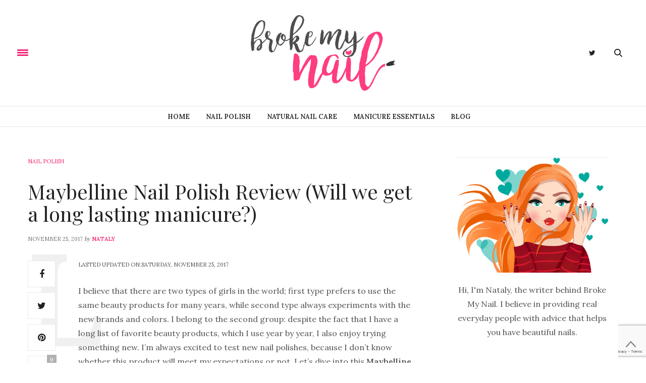

--- FILE ---
content_type: text/html; charset=UTF-8
request_url: https://www.brokemynail.com/maybelline-nail-polish-review/
body_size: 21123
content:
<!doctype html>
<html lang="en-US">
<head>
	<meta charset="UTF-8">
	<meta name="viewport" content="width=device-width, initial-scale=1, maximum-scale=1, user-scalable=1">
	<link rel="profile" href="http://gmpg.org/xfn/11">
	<link rel="pingback" href="https://www.brokemynail.com/xmlrpc.php">
					<meta property="og:title" content="Maybelline Nail Polish Review (Will we get a long lasting manicure?)" />
			<meta property="og:description" content="<p>Lasted updated on:Saturday, November 25, 2017I believe that there are two types of girls in the world; first type prefers to use the same beauty products for many years, while second type always experiments with the new brands and colors. I belong to the second group: despite the fact that I have a long list&hellip;</p>
" />
						<meta property="og:url" content="https://www.brokemynail.com/maybelline-nail-polish-review/" />
				<meta name="revised" content="Saturday, November 25, 2017, 11:23 pm" />
<meta http-equiv="x-dns-prefetch-control" content="on">
	<link rel="dns-prefetch" href="//fonts.googleapis.com" />
	<link rel="dns-prefetch" href="//fonts.gstatic.com" />
	<link rel="dns-prefetch" href="//0.gravatar.com/" />
	<link rel="dns-prefetch" href="//2.gravatar.com/" />
	<link rel="dns-prefetch" href="//1.gravatar.com/" /><meta name='robots' content='index, follow, max-image-preview:large, max-snippet:-1, max-video-preview:-1' />

	<!-- This site is optimized with the Yoast SEO plugin v26.5 - https://yoast.com/wordpress/plugins/seo/ -->
	<title>Maybelline Nail Polish Review (Will we get a long lasting manicure?)</title>
	<meta name="description" content="A month ago I was looking for a bloody red nail polish for Halloween and Maybelline lacquer caught my attention. This is my maybelline nail polish review." />
	<link rel="canonical" href="https://www.brokemynail.com/maybelline-nail-polish-review/" />
	<meta property="og:locale" content="en_US" />
	<meta property="og:type" content="article" />
	<meta property="og:title" content="Maybelline Nail Polish Review (Will we get a long lasting manicure?)" />
	<meta property="og:description" content="A month ago I was looking for a bloody red nail polish for Halloween and Maybelline lacquer caught my attention. This is my maybelline nail polish review." />
	<meta property="og:url" content="https://www.brokemynail.com/maybelline-nail-polish-review/" />
	<meta property="og:site_name" content="Broke My Nail" />
	<meta property="article:published_time" content="2017-11-26T04:23:05+00:00" />
	<meta property="og:image" content="https://www.brokemynail.com/wp-content/uploads/2017/11/maybelline-nail-polish-review.jpg" />
	<meta property="og:image:width" content="1296" />
	<meta property="og:image:height" content="864" />
	<meta property="og:image:type" content="image/jpeg" />
	<meta name="author" content="Nataly" />
	<meta name="twitter:card" content="summary_large_image" />
	<meta name="twitter:label1" content="Written by" />
	<meta name="twitter:data1" content="Nataly" />
	<meta name="twitter:label2" content="Est. reading time" />
	<meta name="twitter:data2" content="5 minutes" />
	<script type="application/ld+json" class="yoast-schema-graph">{"@context":"https://schema.org","@graph":[{"@type":"WebPage","@id":"https://www.brokemynail.com/maybelline-nail-polish-review/","url":"https://www.brokemynail.com/maybelline-nail-polish-review/","name":"Maybelline Nail Polish Review (Will we get a long lasting manicure?)","isPartOf":{"@id":"https://www.brokemynail.com/#website"},"primaryImageOfPage":{"@id":"https://www.brokemynail.com/maybelline-nail-polish-review/#primaryimage"},"image":{"@id":"https://www.brokemynail.com/maybelline-nail-polish-review/#primaryimage"},"thumbnailUrl":"https://www.brokemynail.com/wp-content/uploads/2017/11/maybelline-nail-polish-review.jpg","datePublished":"2017-11-26T04:23:05+00:00","author":{"@id":"https://www.brokemynail.com/#/schema/person/58ec8ce5065d88e2674c20a56a436418"},"description":"A month ago I was looking for a bloody red nail polish for Halloween and Maybelline lacquer caught my attention. This is my maybelline nail polish review.","breadcrumb":{"@id":"https://www.brokemynail.com/maybelline-nail-polish-review/#breadcrumb"},"inLanguage":"en-US","potentialAction":[{"@type":"ReadAction","target":["https://www.brokemynail.com/maybelline-nail-polish-review/"]}]},{"@type":"ImageObject","inLanguage":"en-US","@id":"https://www.brokemynail.com/maybelline-nail-polish-review/#primaryimage","url":"https://www.brokemynail.com/wp-content/uploads/2017/11/maybelline-nail-polish-review.jpg","contentUrl":"https://www.brokemynail.com/wp-content/uploads/2017/11/maybelline-nail-polish-review.jpg","width":1296,"height":864,"caption":"maybelline nail polish review"},{"@type":"BreadcrumbList","@id":"https://www.brokemynail.com/maybelline-nail-polish-review/#breadcrumb","itemListElement":[{"@type":"ListItem","position":1,"name":"Home","item":"https://www.brokemynail.com/"},{"@type":"ListItem","position":2,"name":"Blog","item":"https://www.brokemynail.com/blog/"},{"@type":"ListItem","position":3,"name":"Maybelline Nail Polish Review (Will we get a long lasting manicure?)"}]},{"@type":"WebSite","@id":"https://www.brokemynail.com/#website","url":"https://www.brokemynail.com/","name":"Broke My Nail","description":"A Canadian Nail Polish Enthusiast. I write about Natural Nail Care, Nail Polish and Manicure Essentials.","potentialAction":[{"@type":"SearchAction","target":{"@type":"EntryPoint","urlTemplate":"https://www.brokemynail.com/?s={search_term_string}"},"query-input":{"@type":"PropertyValueSpecification","valueRequired":true,"valueName":"search_term_string"}}],"inLanguage":"en-US"},{"@type":"Person","@id":"https://www.brokemynail.com/#/schema/person/58ec8ce5065d88e2674c20a56a436418","name":"Nataly","image":{"@type":"ImageObject","inLanguage":"en-US","@id":"https://www.brokemynail.com/#/schema/person/image/","url":"https://secure.gravatar.com/avatar/267b52a2f8c79b2a16fe86533bad658080467923a56481e5d05f6e5094ecbd96?s=96&d=mm&r=g","contentUrl":"https://secure.gravatar.com/avatar/267b52a2f8c79b2a16fe86533bad658080467923a56481e5d05f6e5094ecbd96?s=96&d=mm&r=g","caption":"Nataly"},"url":"https://www.brokemynail.com/author/nathalie/"}]}</script>
	<!-- / Yoast SEO plugin. -->


<link rel='dns-prefetch' href='//secure.gravatar.com' />
<link rel='dns-prefetch' href='//stats.wp.com' />
<link rel='dns-prefetch' href='//maxcdn.bootstrapcdn.com' />
<link rel='dns-prefetch' href='//fonts.googleapis.com' />
<link rel='dns-prefetch' href='//v0.wordpress.com' />
<link rel="alternate" type="application/rss+xml" title="Broke My Nail &raquo; Feed" href="https://www.brokemynail.com/feed/" />
<link rel="alternate" type="application/rss+xml" title="Broke My Nail &raquo; Comments Feed" href="https://www.brokemynail.com/comments/feed/" />
<link rel="alternate" type="application/rss+xml" title="Broke My Nail &raquo; Maybelline Nail Polish Review (Will we get a long lasting manicure?) Comments Feed" href="https://www.brokemynail.com/maybelline-nail-polish-review/feed/" />
<link rel="alternate" title="oEmbed (JSON)" type="application/json+oembed" href="https://www.brokemynail.com/wp-json/oembed/1.0/embed?url=https%3A%2F%2Fwww.brokemynail.com%2Fmaybelline-nail-polish-review%2F" />
<link rel="alternate" title="oEmbed (XML)" type="text/xml+oembed" href="https://www.brokemynail.com/wp-json/oembed/1.0/embed?url=https%3A%2F%2Fwww.brokemynail.com%2Fmaybelline-nail-polish-review%2F&#038;format=xml" />
<style type="text/css" media="all">
.wpautoterms-footer{background-color:#ffffff;text-align:center;}
.wpautoterms-footer a{color:#000000;font-family:Arial, sans-serif;font-size:14px;}
.wpautoterms-footer .separator{color:#cccccc;font-family:Arial, sans-serif;font-size:14px;}</style>
<style id='wp-img-auto-sizes-contain-inline-css' type='text/css'>
img:is([sizes=auto i],[sizes^="auto," i]){contain-intrinsic-size:3000px 1500px}
/*# sourceURL=wp-img-auto-sizes-contain-inline-css */
</style>
<style id='wp-emoji-styles-inline-css' type='text/css'>

	img.wp-smiley, img.emoji {
		display: inline !important;
		border: none !important;
		box-shadow: none !important;
		height: 1em !important;
		width: 1em !important;
		margin: 0 0.07em !important;
		vertical-align: -0.1em !important;
		background: none !important;
		padding: 0 !important;
	}
/*# sourceURL=wp-emoji-styles-inline-css */
</style>
<style id='wp-block-library-inline-css' type='text/css'>
:root{--wp-block-synced-color:#7a00df;--wp-block-synced-color--rgb:122,0,223;--wp-bound-block-color:var(--wp-block-synced-color);--wp-editor-canvas-background:#ddd;--wp-admin-theme-color:#007cba;--wp-admin-theme-color--rgb:0,124,186;--wp-admin-theme-color-darker-10:#006ba1;--wp-admin-theme-color-darker-10--rgb:0,107,160.5;--wp-admin-theme-color-darker-20:#005a87;--wp-admin-theme-color-darker-20--rgb:0,90,135;--wp-admin-border-width-focus:2px}@media (min-resolution:192dpi){:root{--wp-admin-border-width-focus:1.5px}}.wp-element-button{cursor:pointer}:root .has-very-light-gray-background-color{background-color:#eee}:root .has-very-dark-gray-background-color{background-color:#313131}:root .has-very-light-gray-color{color:#eee}:root .has-very-dark-gray-color{color:#313131}:root .has-vivid-green-cyan-to-vivid-cyan-blue-gradient-background{background:linear-gradient(135deg,#00d084,#0693e3)}:root .has-purple-crush-gradient-background{background:linear-gradient(135deg,#34e2e4,#4721fb 50%,#ab1dfe)}:root .has-hazy-dawn-gradient-background{background:linear-gradient(135deg,#faaca8,#dad0ec)}:root .has-subdued-olive-gradient-background{background:linear-gradient(135deg,#fafae1,#67a671)}:root .has-atomic-cream-gradient-background{background:linear-gradient(135deg,#fdd79a,#004a59)}:root .has-nightshade-gradient-background{background:linear-gradient(135deg,#330968,#31cdcf)}:root .has-midnight-gradient-background{background:linear-gradient(135deg,#020381,#2874fc)}:root{--wp--preset--font-size--normal:16px;--wp--preset--font-size--huge:42px}.has-regular-font-size{font-size:1em}.has-larger-font-size{font-size:2.625em}.has-normal-font-size{font-size:var(--wp--preset--font-size--normal)}.has-huge-font-size{font-size:var(--wp--preset--font-size--huge)}.has-text-align-center{text-align:center}.has-text-align-left{text-align:left}.has-text-align-right{text-align:right}.has-fit-text{white-space:nowrap!important}#end-resizable-editor-section{display:none}.aligncenter{clear:both}.items-justified-left{justify-content:flex-start}.items-justified-center{justify-content:center}.items-justified-right{justify-content:flex-end}.items-justified-space-between{justify-content:space-between}.screen-reader-text{border:0;clip-path:inset(50%);height:1px;margin:-1px;overflow:hidden;padding:0;position:absolute;width:1px;word-wrap:normal!important}.screen-reader-text:focus{background-color:#ddd;clip-path:none;color:#444;display:block;font-size:1em;height:auto;left:5px;line-height:normal;padding:15px 23px 14px;text-decoration:none;top:5px;width:auto;z-index:100000}html :where(.has-border-color){border-style:solid}html :where([style*=border-top-color]){border-top-style:solid}html :where([style*=border-right-color]){border-right-style:solid}html :where([style*=border-bottom-color]){border-bottom-style:solid}html :where([style*=border-left-color]){border-left-style:solid}html :where([style*=border-width]){border-style:solid}html :where([style*=border-top-width]){border-top-style:solid}html :where([style*=border-right-width]){border-right-style:solid}html :where([style*=border-bottom-width]){border-bottom-style:solid}html :where([style*=border-left-width]){border-left-style:solid}html :where(img[class*=wp-image-]){height:auto;max-width:100%}:where(figure){margin:0 0 1em}html :where(.is-position-sticky){--wp-admin--admin-bar--position-offset:var(--wp-admin--admin-bar--height,0px)}@media screen and (max-width:600px){html :where(.is-position-sticky){--wp-admin--admin-bar--position-offset:0px}}

/*# sourceURL=wp-block-library-inline-css */
</style><style id='global-styles-inline-css' type='text/css'>
:root{--wp--preset--aspect-ratio--square: 1;--wp--preset--aspect-ratio--4-3: 4/3;--wp--preset--aspect-ratio--3-4: 3/4;--wp--preset--aspect-ratio--3-2: 3/2;--wp--preset--aspect-ratio--2-3: 2/3;--wp--preset--aspect-ratio--16-9: 16/9;--wp--preset--aspect-ratio--9-16: 9/16;--wp--preset--color--black: #000000;--wp--preset--color--cyan-bluish-gray: #abb8c3;--wp--preset--color--white: #ffffff;--wp--preset--color--pale-pink: #f78da7;--wp--preset--color--vivid-red: #cf2e2e;--wp--preset--color--luminous-vivid-orange: #ff6900;--wp--preset--color--luminous-vivid-amber: #fcb900;--wp--preset--color--light-green-cyan: #7bdcb5;--wp--preset--color--vivid-green-cyan: #00d084;--wp--preset--color--pale-cyan-blue: #8ed1fc;--wp--preset--color--vivid-cyan-blue: #0693e3;--wp--preset--color--vivid-purple: #9b51e0;--wp--preset--gradient--vivid-cyan-blue-to-vivid-purple: linear-gradient(135deg,rgb(6,147,227) 0%,rgb(155,81,224) 100%);--wp--preset--gradient--light-green-cyan-to-vivid-green-cyan: linear-gradient(135deg,rgb(122,220,180) 0%,rgb(0,208,130) 100%);--wp--preset--gradient--luminous-vivid-amber-to-luminous-vivid-orange: linear-gradient(135deg,rgb(252,185,0) 0%,rgb(255,105,0) 100%);--wp--preset--gradient--luminous-vivid-orange-to-vivid-red: linear-gradient(135deg,rgb(255,105,0) 0%,rgb(207,46,46) 100%);--wp--preset--gradient--very-light-gray-to-cyan-bluish-gray: linear-gradient(135deg,rgb(238,238,238) 0%,rgb(169,184,195) 100%);--wp--preset--gradient--cool-to-warm-spectrum: linear-gradient(135deg,rgb(74,234,220) 0%,rgb(151,120,209) 20%,rgb(207,42,186) 40%,rgb(238,44,130) 60%,rgb(251,105,98) 80%,rgb(254,248,76) 100%);--wp--preset--gradient--blush-light-purple: linear-gradient(135deg,rgb(255,206,236) 0%,rgb(152,150,240) 100%);--wp--preset--gradient--blush-bordeaux: linear-gradient(135deg,rgb(254,205,165) 0%,rgb(254,45,45) 50%,rgb(107,0,62) 100%);--wp--preset--gradient--luminous-dusk: linear-gradient(135deg,rgb(255,203,112) 0%,rgb(199,81,192) 50%,rgb(65,88,208) 100%);--wp--preset--gradient--pale-ocean: linear-gradient(135deg,rgb(255,245,203) 0%,rgb(182,227,212) 50%,rgb(51,167,181) 100%);--wp--preset--gradient--electric-grass: linear-gradient(135deg,rgb(202,248,128) 0%,rgb(113,206,126) 100%);--wp--preset--gradient--midnight: linear-gradient(135deg,rgb(2,3,129) 0%,rgb(40,116,252) 100%);--wp--preset--font-size--small: 13px;--wp--preset--font-size--medium: 20px;--wp--preset--font-size--large: 36px;--wp--preset--font-size--x-large: 42px;--wp--preset--spacing--20: 0.44rem;--wp--preset--spacing--30: 0.67rem;--wp--preset--spacing--40: 1rem;--wp--preset--spacing--50: 1.5rem;--wp--preset--spacing--60: 2.25rem;--wp--preset--spacing--70: 3.38rem;--wp--preset--spacing--80: 5.06rem;--wp--preset--shadow--natural: 6px 6px 9px rgba(0, 0, 0, 0.2);--wp--preset--shadow--deep: 12px 12px 50px rgba(0, 0, 0, 0.4);--wp--preset--shadow--sharp: 6px 6px 0px rgba(0, 0, 0, 0.2);--wp--preset--shadow--outlined: 6px 6px 0px -3px rgb(255, 255, 255), 6px 6px rgb(0, 0, 0);--wp--preset--shadow--crisp: 6px 6px 0px rgb(0, 0, 0);}:where(.is-layout-flex){gap: 0.5em;}:where(.is-layout-grid){gap: 0.5em;}body .is-layout-flex{display: flex;}.is-layout-flex{flex-wrap: wrap;align-items: center;}.is-layout-flex > :is(*, div){margin: 0;}body .is-layout-grid{display: grid;}.is-layout-grid > :is(*, div){margin: 0;}:where(.wp-block-columns.is-layout-flex){gap: 2em;}:where(.wp-block-columns.is-layout-grid){gap: 2em;}:where(.wp-block-post-template.is-layout-flex){gap: 1.25em;}:where(.wp-block-post-template.is-layout-grid){gap: 1.25em;}.has-black-color{color: var(--wp--preset--color--black) !important;}.has-cyan-bluish-gray-color{color: var(--wp--preset--color--cyan-bluish-gray) !important;}.has-white-color{color: var(--wp--preset--color--white) !important;}.has-pale-pink-color{color: var(--wp--preset--color--pale-pink) !important;}.has-vivid-red-color{color: var(--wp--preset--color--vivid-red) !important;}.has-luminous-vivid-orange-color{color: var(--wp--preset--color--luminous-vivid-orange) !important;}.has-luminous-vivid-amber-color{color: var(--wp--preset--color--luminous-vivid-amber) !important;}.has-light-green-cyan-color{color: var(--wp--preset--color--light-green-cyan) !important;}.has-vivid-green-cyan-color{color: var(--wp--preset--color--vivid-green-cyan) !important;}.has-pale-cyan-blue-color{color: var(--wp--preset--color--pale-cyan-blue) !important;}.has-vivid-cyan-blue-color{color: var(--wp--preset--color--vivid-cyan-blue) !important;}.has-vivid-purple-color{color: var(--wp--preset--color--vivid-purple) !important;}.has-black-background-color{background-color: var(--wp--preset--color--black) !important;}.has-cyan-bluish-gray-background-color{background-color: var(--wp--preset--color--cyan-bluish-gray) !important;}.has-white-background-color{background-color: var(--wp--preset--color--white) !important;}.has-pale-pink-background-color{background-color: var(--wp--preset--color--pale-pink) !important;}.has-vivid-red-background-color{background-color: var(--wp--preset--color--vivid-red) !important;}.has-luminous-vivid-orange-background-color{background-color: var(--wp--preset--color--luminous-vivid-orange) !important;}.has-luminous-vivid-amber-background-color{background-color: var(--wp--preset--color--luminous-vivid-amber) !important;}.has-light-green-cyan-background-color{background-color: var(--wp--preset--color--light-green-cyan) !important;}.has-vivid-green-cyan-background-color{background-color: var(--wp--preset--color--vivid-green-cyan) !important;}.has-pale-cyan-blue-background-color{background-color: var(--wp--preset--color--pale-cyan-blue) !important;}.has-vivid-cyan-blue-background-color{background-color: var(--wp--preset--color--vivid-cyan-blue) !important;}.has-vivid-purple-background-color{background-color: var(--wp--preset--color--vivid-purple) !important;}.has-black-border-color{border-color: var(--wp--preset--color--black) !important;}.has-cyan-bluish-gray-border-color{border-color: var(--wp--preset--color--cyan-bluish-gray) !important;}.has-white-border-color{border-color: var(--wp--preset--color--white) !important;}.has-pale-pink-border-color{border-color: var(--wp--preset--color--pale-pink) !important;}.has-vivid-red-border-color{border-color: var(--wp--preset--color--vivid-red) !important;}.has-luminous-vivid-orange-border-color{border-color: var(--wp--preset--color--luminous-vivid-orange) !important;}.has-luminous-vivid-amber-border-color{border-color: var(--wp--preset--color--luminous-vivid-amber) !important;}.has-light-green-cyan-border-color{border-color: var(--wp--preset--color--light-green-cyan) !important;}.has-vivid-green-cyan-border-color{border-color: var(--wp--preset--color--vivid-green-cyan) !important;}.has-pale-cyan-blue-border-color{border-color: var(--wp--preset--color--pale-cyan-blue) !important;}.has-vivid-cyan-blue-border-color{border-color: var(--wp--preset--color--vivid-cyan-blue) !important;}.has-vivid-purple-border-color{border-color: var(--wp--preset--color--vivid-purple) !important;}.has-vivid-cyan-blue-to-vivid-purple-gradient-background{background: var(--wp--preset--gradient--vivid-cyan-blue-to-vivid-purple) !important;}.has-light-green-cyan-to-vivid-green-cyan-gradient-background{background: var(--wp--preset--gradient--light-green-cyan-to-vivid-green-cyan) !important;}.has-luminous-vivid-amber-to-luminous-vivid-orange-gradient-background{background: var(--wp--preset--gradient--luminous-vivid-amber-to-luminous-vivid-orange) !important;}.has-luminous-vivid-orange-to-vivid-red-gradient-background{background: var(--wp--preset--gradient--luminous-vivid-orange-to-vivid-red) !important;}.has-very-light-gray-to-cyan-bluish-gray-gradient-background{background: var(--wp--preset--gradient--very-light-gray-to-cyan-bluish-gray) !important;}.has-cool-to-warm-spectrum-gradient-background{background: var(--wp--preset--gradient--cool-to-warm-spectrum) !important;}.has-blush-light-purple-gradient-background{background: var(--wp--preset--gradient--blush-light-purple) !important;}.has-blush-bordeaux-gradient-background{background: var(--wp--preset--gradient--blush-bordeaux) !important;}.has-luminous-dusk-gradient-background{background: var(--wp--preset--gradient--luminous-dusk) !important;}.has-pale-ocean-gradient-background{background: var(--wp--preset--gradient--pale-ocean) !important;}.has-electric-grass-gradient-background{background: var(--wp--preset--gradient--electric-grass) !important;}.has-midnight-gradient-background{background: var(--wp--preset--gradient--midnight) !important;}.has-small-font-size{font-size: var(--wp--preset--font-size--small) !important;}.has-medium-font-size{font-size: var(--wp--preset--font-size--medium) !important;}.has-large-font-size{font-size: var(--wp--preset--font-size--large) !important;}.has-x-large-font-size{font-size: var(--wp--preset--font-size--x-large) !important;}
/*# sourceURL=global-styles-inline-css */
</style>

<style id='classic-theme-styles-inline-css' type='text/css'>
/*! This file is auto-generated */
.wp-block-button__link{color:#fff;background-color:#32373c;border-radius:9999px;box-shadow:none;text-decoration:none;padding:calc(.667em + 2px) calc(1.333em + 2px);font-size:1.125em}.wp-block-file__button{background:#32373c;color:#fff;text-decoration:none}
/*# sourceURL=/wp-includes/css/classic-themes.min.css */
</style>
<link rel='stylesheet' id='wpautoterms_css-css' href='https://www.brokemynail.com/wp-content/plugins/auto-terms-of-service-and-privacy-policy/css/wpautoterms.css?ver=5d89b844a3267d033b31e463bcdffe73' type='text/css' media='all' />
<link rel='stylesheet' id='surl-lasso-lite-css' href='https://www.brokemynail.com/wp-content/plugins/simple-urls/admin/assets/css/lasso-lite.css?ver=1765311521' type='text/css' media='all' />
<link crossorigin="anonymous" rel='stylesheet' id='thb-fa-css' href='https://maxcdn.bootstrapcdn.com/font-awesome/4.6.3/css/font-awesome.min.css' type='text/css' media='all' />
<link rel='stylesheet' id='thb-app-css' href='https://www.brokemynail.com/wp-content/themes/thevoux-wp/assets/css/app.css' type='text/css' media='all' />
<style id='thb-app-inline-css' type='text/css'>
body { color:;font-family:'Lora';}@media only screen and (max-width:40.063em) {.header .logo .logoimg {max-height:150px;}}@media only screen and (min-width:40.063em) {.header .logo .logoimg {max-height:150px;}}h1, h2, h3, h4, h5, h6, .mont, .post .post-author em, .wpcf7-response-output, label, .select-wrapper select, .wp-caption .wp-caption-text, .smalltitle, .toggle .title, q, blockquote p, cite, table tr th, table tr td, #footer.style3 .menu, #footer.style2 .menu, .product-title, .social_bar {}.full-menu-container .full-menu > li > a,#footer.style3 .menu, #footer.style2 .menu {}.full-menu-container .full-menu > li .sub-menu a {}.post .post-title h1 {}.post-meta a.cat-acrylic-nails { color:; }.post .post-content .category_title.catstyle-style9 h2 a:hover { color:; }.post-meta a.cat-beauty { color:; }.post .post-content .category_title.catstyle-style203 h2 a:hover { color:; }.post-meta a.cat-best-gel-nail-polish-kit { color:; }.post .post-content .category_title.catstyle-style302 h2 a:hover { color:; }.post-meta a.cat-bio-gel-nails { color:; }.post .post-content .category_title.catstyle-style8 h2 a:hover { color:; }.post-meta a.cat-brands { color:; }.post .post-content .category_title.catstyle-style23 h2 a:hover { color:; }.post-meta a.cat-celebrity { color:; }.post .post-content .category_title.catstyle-style204 h2 a:hover { color:; }.post-meta a.cat-electric-nail-files { color:; }.post .post-content .category_title.catstyle-style121 h2 a:hover { color:; }.post-meta a.cat-entertainment { color:; }.post .post-content .category_title.catstyle-style205 h2 a:hover { color:; }.post-meta a.cat-equipment { color:; }.post .post-content .category_title.catstyle-style71 h2 a:hover { color:; }.post-meta a.cat-fake-nails { color:; }.post .post-content .category_title.catstyle-style97 h2 a:hover { color:; }.post-meta a.cat-fashion { color:; }.post .post-content .category_title.catstyle-style206 h2 a:hover { color:; }.post-meta a.cat-food { color:; }.post .post-content .category_title.catstyle-style207 h2 a:hover { color:; }.post-meta a.cat-gel-nail-polish { color:; }.post .post-content .category_title.catstyle-style7 h2 a:hover { color:; }.post-meta a.cat-gelish { color:; }.post .post-content .category_title.catstyle-style13 h2 a:hover { color:; }.post-meta a.cat-goodies { color:; }.post .post-content .category_title.catstyle-style208 h2 a:hover { color:; }.post-meta a.cat-home-decor { color:; }.post .post-content .category_title.catstyle-style209 h2 a:hover { color:; }.post-meta a.cat-how-to { color:; }.post .post-content .category_title.catstyle-style3 h2 a:hover { color:; }.post-meta a.cat-manicure-essentials { color:; }.post .post-content .category_title.catstyle-style114 h2 a:hover { color:; }.post-meta a.cat-nail-art { color:; }.post .post-content .category_title.catstyle-style10 h2 a:hover { color:; }.post-meta a.cat-nail-care { color:; }.post .post-content .category_title.catstyle-style108 h2 a:hover { color:; }.post-meta a.cat-nail-lamps { color:; }.post .post-content .category_title.catstyle-style65 h2 a:hover { color:; }.post-meta a.cat-nail-polish { color:; }.post .post-content .category_title.catstyle-style6 h2 a:hover { color:; }.post-meta a.cat-natural-nail-care { color:; }.post .post-content .category_title.catstyle-style111 h2 a:hover { color:; }.post-meta a.cat-opi { color:; }.post .post-content .category_title.catstyle-style104 h2 a:hover { color:; }.post-meta a.cat-press-on-nails { color:; }.post .post-content .category_title.catstyle-style91 h2 a:hover { color:; }.post-meta a.cat-shellac { color:; }.post .post-content .category_title.catstyle-style5 h2 a:hover { color:; }.post-meta a.cat-tips { color:; }.post .post-content .category_title.catstyle-style4 h2 a:hover { color:; }.post-meta a.cat-uncategorized { color:; }.post .post-content .category_title.catstyle-style1 h2 a:hover { color:; }.post-meta a.cat-versus { color:; }.post .post-content .category_title.catstyle-style12 h2 a:hover { color:; }
/*# sourceURL=thb-app-inline-css */
</style>
<link rel='stylesheet' id='thb-style-css' href='https://www.brokemynail.com/wp-content/themes/thevoux-wp/style.css' type='text/css' media='all' />
<link crossorigin="anonymous" rel='stylesheet' id='thb-google-fonts-css' href='https://fonts.googleapis.com/css?family=Lora%3A300%2C400%2C500%2C600%2C700%2C900%7CPlayfair+Display%3A300%2C400%2C500%2C600%2C700%2C900&#038;subset=latin%2Clatin-ext&#038;ver=5d89b844a3267d033b31e463bcdffe73' type='text/css' media='all' />
<link rel='stylesheet' id='cf7cf-style-css' href='https://www.brokemynail.com/wp-content/plugins/cf7-conditional-fields/style.css?ver=2.6.7' type='text/css' media='all' />
<script type="text/javascript" src="https://www.brokemynail.com/wp-includes/js/jquery/jquery.min.js?ver=3.7.1" id="jquery-core-js"></script>
<script type="text/javascript" src="https://www.brokemynail.com/wp-includes/js/jquery/jquery-migrate.min.js?ver=3.4.1" id="jquery-migrate-js"></script>
<script type="text/javascript" src="https://www.brokemynail.com/wp-includes/js/dist/dom-ready.min.js?ver=f77871ff7694fffea381" id="wp-dom-ready-js"></script>
<script type="text/javascript" src="https://www.brokemynail.com/wp-content/plugins/auto-terms-of-service-and-privacy-policy/js/base.js?ver=3.0.4" id="wpautoterms_base-js"></script>
<link rel="https://api.w.org/" href="https://www.brokemynail.com/wp-json/" /><link rel="alternate" title="JSON" type="application/json" href="https://www.brokemynail.com/wp-json/wp/v2/posts/3241" /><link rel="EditURI" type="application/rsd+xml" title="RSD" href="https://www.brokemynail.com/xmlrpc.php?rsd" />

<link rel='shortlink' href='https://wp.me/p7bfMg-Qh' />
<script type="text/javascript">
!function(e){if(!window.pintrk){window.pintrk=function(){window.pintrk.queue.push(Array.prototype.slice.call(arguments))};var n=window.pintrk;n.queue=[],n.version="3.0";var t=document.createElement("script");t.async=!0,t.src=e;var r=document.getElementsByTagName("script")[0];r.parentNode.insertBefore(t,r)}}("https://s.pinimg.com/ct/core.js");

pintrk('load','2620349541354');
pintrk('page');
</script>
<noscript>
<img height="1" width="1" style="display:none;" alt=""
src="https://ct.pinterest.com/v3/?tid=2620349541354&noscript=1" />
</noscript>

<!-- This site is optimized with the Schema plugin v1.7.9.6 - https://schema.press -->
<script type="application/ld+json">{"@context":"https:\/\/schema.org\/","@type":"BlogPosting","mainEntityOfPage":{"@type":"WebPage","@id":"https:\/\/www.brokemynail.com\/maybelline-nail-polish-review\/"},"url":"https:\/\/www.brokemynail.com\/maybelline-nail-polish-review\/","headline":"Maybelline Nail Polish Review (Will we get a long lasting manicure?)","datePublished":"2017-11-25T23:23:05-05:00","dateModified":"2017-11-25T23:23:05-05:00","publisher":{"@type":"Organization","@id":"https:\/\/www.brokemynail.com\/#organization","name":"Broke My Nail","logo":{"@type":"ImageObject","url":"","width":600,"height":60}},"image":{"@type":"ImageObject","url":"https:\/\/www.brokemynail.com\/wp-content\/uploads\/2017\/11\/maybelline-nail-polish-review.jpg","width":1296,"height":864},"articleSection":"Nail Polish","keywords":"maybelline, nail, polish, review","description":"I believe that there are two types of girls in the world; first type prefers to use the same beauty products for many years, while second type always experiments with the new brands and colors. I belong to the second group: despite the fact that I have a long","author":{"@type":"Person","name":"Nataly","url":"https:\/\/www.brokemynail.com\/author\/nathalie\/","image":{"@type":"ImageObject","url":"https:\/\/secure.gravatar.com\/avatar\/267b52a2f8c79b2a16fe86533bad658080467923a56481e5d05f6e5094ecbd96?s=96&d=mm&r=g","height":96,"width":96}}}</script>

<script type="text/javascript">
(function(url){
	if(/(?:Chrome\/26\.0\.1410\.63 Safari\/537\.31|WordfenceTestMonBot)/.test(navigator.userAgent)){ return; }
	var addEvent = function(evt, handler) {
		if (window.addEventListener) {
			document.addEventListener(evt, handler, false);
		} else if (window.attachEvent) {
			document.attachEvent('on' + evt, handler);
		}
	};
	var removeEvent = function(evt, handler) {
		if (window.removeEventListener) {
			document.removeEventListener(evt, handler, false);
		} else if (window.detachEvent) {
			document.detachEvent('on' + evt, handler);
		}
	};
	var evts = 'contextmenu dblclick drag dragend dragenter dragleave dragover dragstart drop keydown keypress keyup mousedown mousemove mouseout mouseover mouseup mousewheel scroll'.split(' ');
	var logHuman = function() {
		if (window.wfLogHumanRan) { return; }
		window.wfLogHumanRan = true;
		var wfscr = document.createElement('script');
		wfscr.type = 'text/javascript';
		wfscr.async = true;
		wfscr.src = url + '&r=' + Math.random();
		(document.getElementsByTagName('head')[0]||document.getElementsByTagName('body')[0]).appendChild(wfscr);
		for (var i = 0; i < evts.length; i++) {
			removeEvent(evts[i], logHuman);
		}
	};
	for (var i = 0; i < evts.length; i++) {
		addEvent(evts[i], logHuman);
	}
})('//www.brokemynail.com/?wordfence_lh=1&hid=2075069E3B55CD135B45632B16214876');
</script>	<style>img#wpstats{display:none}</style>
		<link rel="amphtml" href="https://www.brokemynail.com/maybelline-nail-polish-review/amp/"><style id="sccss">/* Enter Your Custom CSS Here */

/* Enter Your Custom CSS Her/* Contact 7 Forms
--------------------------------------------- */

/* Contact 7 Forms
--------------------------------------------- */
 
.wpcf7-form {
	margin-right: 25px;
}

form.wpcf7-form {
font-family: arial;

}

input#formname, #emailform, #subject, #message {
width:60%;
}

input#formname {
margin-top: 20px;
}

header #logo > a > img {
padding-top: 10px!important;
padding-bottom:0px!important;
}

header.side .m-s {
width: 90%!important;
}

header.side #logo img {
max-width: 200px !important;
}

h2 {
font-size:30px!important;
}

h1 {
font-size:40px!important;
}

</style>
  <script src="//geniuslinkcdn.com/snippet.min.js" defer></script>
  <script type="text/javascript">
    jQuery(document).ready(function( $ ) {
	  var ale_on_click_checkbox_is_checked="";
	  if(typeof Georiot !== "undefined")
	  {
		if(ale_on_click_checkbox_is_checked) {
			Georiot.amazon.addOnClickRedirect(21263, true);
		}
		else {
			Georiot.amazon.convertToGeoRiotLinks(21263, true);
		};
	  };
    });
  </script>

<!-- Facebook Pixel Code -->
<script>
!function(f,b,e,v,n,t,s){if(f.fbq)return;n=f.fbq=function(){n.callMethod?
n.callMethod.apply(n,arguments):n.queue.push(arguments)};if(!f._fbq)f._fbq=n;
n.push=n;n.loaded=!0;n.version='2.0';n.queue=[];t=b.createElement(e);t.async=!0;
t.src=v;s=b.getElementsByTagName(e)[0];s.parentNode.insertBefore(t,s)}(window,
document,'script','https://connect.facebook.net/en_US/fbevents.js');
fbq('init', '1537095596579609'); // Insert your pixel ID here.
fbq('track', 'PageView');
</script>
<noscript><img height="1" width="1" style="display:none"
src="https://www.facebook.com/tr?id=1537095596579609&ev=PageView&noscript=1"
/></noscript>
<!-- DO NOT MODIFY -->
<!-- End Facebook Pixel Code -->

<meta name="verifyownership" 
 content="66eb0bbb2f27cb17512ce80af28b4ace"/>
</head>
<body class="wp-singular post-template-default single single-post postid-3241 single-format-standard wp-theme-thevoux-wp social_black-on" data-themeurl="https://www.brokemynail.com/wp-content/themes/thevoux-wp">

<div id="wrapper">
	<!-- Start Mobile Menu -->
<nav id="mobile-menu">
	<div class="custom_scroll" id="menu-scroll">
		<div>
			<a href="#" class="close">×</a>
			<img src="https://www.brokemynail.com/wp-content/uploads/2017/03/BrokeMyNail.png" class="logoimg" alt="Broke My Nail"/>
						  <ul id="menu-side" class="thb-mobile-menu"><li id="menu-item-2386" class=" menu-item menu-item-type-taxonomy menu-item-object-category current-post-ancestor current-menu-parent current-post-parent menu-item-2386"><a href="https://www.brokemynail.com/category/nail-polish/">Nail Polish</a></li>
<li id="menu-item-2387" class=" menu-item menu-item-type-taxonomy menu-item-object-category menu-item-2387"><a href="https://www.brokemynail.com/category/natural-nail-care/">Natural Nail Care</a></li>
<li id="menu-item-2385" class=" menu-item menu-item-type-taxonomy menu-item-object-category menu-item-2385"><a href="https://www.brokemynail.com/category/manicure-essentials/">Manicure Essentials</a></li>
<li id="menu-item-35" class=" menu-item menu-item-type-post_type menu-item-object-page menu-item-35"><a href="https://www.brokemynail.com/privacy/">Privacy &#038; Cookie Policy</a></li>
<li id="menu-item-34" class=" menu-item menu-item-type-post_type menu-item-object-page menu-item-34"><a href="https://www.brokemynail.com/contact/">Contact</a></li>
<li id="menu-item-2388" class=" menu-item menu-item-type-post_type menu-item-object-page menu-item-2388"><a href="https://www.brokemynail.com/about/">About</a></li>
</ul>									<div class="menu-footer">
							</div>
		</div>
	</div>
</nav>
<!-- End Mobile Menu -->	
	<!-- Start Content Container -->
	<section id="content-container">
		<!-- Start Content Click Capture -->
		<div class="click-capture"></div>
		<!-- End Content Click Capture -->
		
<!-- Start Header -->
<header class="header fixed">
	<div class="header_top cf">
		<div class="row full-width-row">
			<div class="small-3 medium-2 columns toggle-holder">
					<a href="#" class="mobile-toggle ">
						<div>
							<span></span><span></span><span></span>
						</div>
					</a>
			</div>
			<div class="small-6 medium-8 columns logo text-center active">
				<h6 id="page-title">Maybelline Nail Polish Review (Will we get a long lasting manicure?)</h6>			</div>
			<div class="small-3 medium-2 columns text-right">
				<div class="social-holder">
									<a href="https://twitter.com/BowTiedNails" class="twitter icon-1x" target="_blank"><i class="fa fa-twitter"></i></a>
																 	<aside class="quick_search">
		<svg xmlns="http://www.w3.org/2000/svg" version="1.1" class="search_icon" x="0" y="0" width="16.2" height="16.2" viewBox="0 0 16.2 16.2" enable-background="new 0 0 16.209 16.204" xml:space="preserve"><path d="M15.9 14.7l-4.3-4.3c0.9-1.1 1.4-2.5 1.4-4 0-3.5-2.9-6.4-6.4-6.4S0.1 3 0.1 6.5c0 3.5 2.9 6.4 6.4 6.4 1.4 0 2.8-0.5 3.9-1.3l4.4 4.3c0.2 0.2 0.4 0.2 0.6 0.2 0.2 0 0.4-0.1 0.6-0.2C16.2 15.6 16.2 15.1 15.9 14.7zM1.7 6.5c0-2.6 2.2-4.8 4.8-4.8s4.8 2.1 4.8 4.8c0 2.6-2.2 4.8-4.8 4.8S1.7 9.1 1.7 6.5z"/></svg>		<!-- Start SearchForm -->
<form method="get" class="searchform" role="search" action="https://www.brokemynail.com/">
    <fieldset>
    	<input name="s" type="text" placeholder="Search" class="small-12">
    </fieldset>
</form>
<!-- End SearchForm -->	</aside>
									</div>
			</div>
		</div>
				<span class="progress"></span>
			</div>
	<div class="nav_holder show-for-large">
		<div class="row full-width-row no-padding">
			<div class="small-12 columns">
				<nav role="navigation" class="full-menu-container text-center ">
										  <ul id="menu-nav-bar" class="full-menu nav"><li id="menu-item-3342" class="menu-item menu-item-type-post_type menu-item-object-page menu-item-home menu-item-3342"><a href="https://www.brokemynail.com/">Home</a></li>
<li id="menu-item-1151" class="menu-item menu-item-type-taxonomy menu-item-object-category current-post-ancestor current-menu-parent current-post-parent menu-item-1151"><a href="https://www.brokemynail.com/category/nail-polish/">Nail Polish</a></li>
<li id="menu-item-1152" class="menu-item menu-item-type-taxonomy menu-item-object-category menu-item-1152"><a href="https://www.brokemynail.com/category/natural-nail-care/">Natural Nail Care</a></li>
<li id="menu-item-1150" class="menu-item menu-item-type-taxonomy menu-item-object-category menu-item-1150"><a href="https://www.brokemynail.com/category/manicure-essentials/">Manicure Essentials</a></li>
<li id="menu-item-3343" class="menu-item menu-item-type-post_type menu-item-object-page current_page_parent menu-item-3343"><a href="https://www.brokemynail.com/blog/">Blog</a></li>
</ul>									</nav>
			</div>
		</div>
	</div>
</header>
<!-- End Header -->		<!-- Start Header -->
<header class="header style1 ">
	<div class="header_top cf">
		<div class="row full-width-row align-middle">
			<div class="small-3 large-4 columns toggle-holder">
				<a href="#" class="mobile-toggle ">
					<div>
						<span></span><span></span><span></span>
					</div>
				</a>
			</div>
			<div class="small-6 large-4 columns logo text-center">
				<a href="https://www.brokemynail.com" class="logolink" title="Broke My Nail">
					<img src="https://www.brokemynail.com/wp-content/uploads/2017/03/BrokeMyNail.png" class="logoimg" alt="Broke My Nail"/>
				</a>
			</div>
			<div class="small-3 large-4 columns social-holder style2">
								<a href="https://twitter.com/BowTiedNails" class="twitter icon-1x" target="_blank"><i class="fa fa-twitter"></i></a>
															 	<aside class="quick_search">
		<svg xmlns="http://www.w3.org/2000/svg" version="1.1" class="search_icon" x="0" y="0" width="16.2" height="16.2" viewBox="0 0 16.2 16.2" enable-background="new 0 0 16.209 16.204" xml:space="preserve"><path d="M15.9 14.7l-4.3-4.3c0.9-1.1 1.4-2.5 1.4-4 0-3.5-2.9-6.4-6.4-6.4S0.1 3 0.1 6.5c0 3.5 2.9 6.4 6.4 6.4 1.4 0 2.8-0.5 3.9-1.3l4.4 4.3c0.2 0.2 0.4 0.2 0.6 0.2 0.2 0 0.4-0.1 0.6-0.2C16.2 15.6 16.2 15.1 15.9 14.7zM1.7 6.5c0-2.6 2.2-4.8 4.8-4.8s4.8 2.1 4.8 4.8c0 2.6-2.2 4.8-4.8 4.8S1.7 9.1 1.7 6.5z"/></svg>		<!-- Start SearchForm -->
<form method="get" class="searchform" role="search" action="https://www.brokemynail.com/">
    <fieldset>
    	<input name="s" type="text" placeholder="Search" class="small-12">
    </fieldset>
</form>
<!-- End SearchForm -->	</aside>
							</div>
		</div>
	</div>
	<nav role="navigation" class="full-menu-container ">
				  <ul id="menu-nav-bar-1" class="full-menu nav"><li class="menu-item menu-item-type-post_type menu-item-object-page menu-item-home menu-item-3342"><a href="https://www.brokemynail.com/">Home</a></li>
<li class="menu-item menu-item-type-taxonomy menu-item-object-category current-post-ancestor current-menu-parent current-post-parent menu-item-1151"><a href="https://www.brokemynail.com/category/nail-polish/">Nail Polish</a></li>
<li class="menu-item menu-item-type-taxonomy menu-item-object-category menu-item-1152"><a href="https://www.brokemynail.com/category/natural-nail-care/">Natural Nail Care</a></li>
<li class="menu-item menu-item-type-taxonomy menu-item-object-category menu-item-1150"><a href="https://www.brokemynail.com/category/manicure-essentials/">Manicure Essentials</a></li>
<li class="menu-item menu-item-type-post_type menu-item-object-page current_page_parent menu-item-3343"><a href="https://www.brokemynail.com/blog/">Blog</a></li>
</ul>			</nav>
</header>
<!-- End Header -->		<div role="main" class="cf"><div id="infinite-article" data-infinite="off">
			<div class="post-detail-row">
	<div class="row" data-equal=">.columns">
		<div class="small-12 medium-12 large-8  columns">
			<article itemscope itemtype="http://schema.org/Article" class="post post-detail post-3241 type-post status-publish format-standard has-post-thumbnail hentry category-nail-polish tag-maybelline tag-nail tag-polish tag-review" id="post-3241" data-id="3241" data-url="https://www.brokemynail.com/maybelline-nail-polish-review/">
								<aside class="post-meta cf"><a href="https://www.brokemynail.com/category/nail-polish/" rel="category tag" class="cat-nail-polish">Nail Polish</a></aside>
								<header class="post-title entry-header">
											<h1 class="entry-title" itemprop="headline"><a href="https://www.brokemynail.com/maybelline-nail-polish-review/" title="Maybelline Nail Polish Review (Will we get a long lasting manicure?)">Maybelline Nail Polish Review (Will we get a long lasting manicure?)</a></h1>									</header>
				<aside class="post-author">
					<time class="time" datetime="2017-11-25T23:23:05-05:00" itemprop="datePublished" content="2017-11-25T23:23:05-05:00">November 25, 2017</time> <em>by</em> <span itemprop="author"><a href="https://www.brokemynail.com/author/nathalie/" title="Posts by Nataly" rel="author">Nataly</a></span>
				</aside>
					<aside class="share-article hide-on-print fixed-me show-for-medium">
		
				<a href="http://www.facebook.com/sharer.php?u=https%3A%2F%2Fwww.brokemynail.com%2Fmaybelline-nail-polish-review%2F" class="boxed-icon facebook social"><i class="fa fa-facebook"></i>
					</a>
						<a href="https://twitter.com/intent/tweet?text=Maybelline+Nail+Polish+Review+%28Will+we+get+a+long+lasting+manicure%3F%29&url=https%3A%2F%2Fwww.brokemynail.com%2Fmaybelline-nail-polish-review%2F&via=anteksiler" class="boxed-icon twitter social "><i class="fa fa-twitter"></i>
					</a>
								<a href="http://pinterest.com/pin/create/link/?url=https://www.brokemynail.com/maybelline-nail-polish-review/&media=https://www.brokemynail.com/wp-content/uploads/2017/11/maybelline-nail-polish-review.jpg&description=Maybelline+Nail+Polish+Review+%28Will+we+get+a+long+lasting+manicure%3F%29" class="boxed-icon pinterest social" data-pin-no-hover="true"><i class="fa fa-pinterest"></i>
									<a href="https://www.brokemynail.com/maybelline-nail-polish-review/" class="boxed-icon comment"><svg xmlns="http://www.w3.org/2000/svg" version="1.1" x="0" y="0" width="14" height="14" viewBox="0 0 14 14" enable-background="new 0 0 14 14" xml:space="preserve"><path d="M3.6 14c0 0-0.1 0-0.1 0 -0.1-0.1-0.2-0.2-0.2-0.3v-2.7h-2.9C0.2 11 0 10.8 0 10.6V0.4C0 0.2 0.2 0 0.4 0h13.3C13.8 0 14 0.2 14 0.4v10.2c0 0.2-0.2 0.4-0.4 0.4H6.9L3.9 13.9C3.8 14 3.7 14 3.6 14zM0.7 10.2h2.9c0.2 0 0.4 0.2 0.4 0.4v2.2l2.5-2.4c0.1-0.1 0.2-0.1 0.2-0.1h6.6v-9.5H0.7V10.2z"/></svg><span>0</span></a>
	</aside>
				<div class="post-content-container">
										<div class="post-content entry-content cf" data-first="L" itemprop="articleBody">
						<div class="post-meta">Lasted updated on:Saturday, November 25, 2017</div><p>I believe that there are two types of girls in the world; first type prefers to use the same beauty products for many years, while second type always experiments with the new brands and colors. I belong to the second group: despite the fact that I have a long list of favorite beauty products, which I use year by year, I also enjoy trying something new. I’m always excited to test new nail polishes, because I don’t know whether this product will meet my expectations or not. Let&#8217;s dive into this <strong>Maybelline Nail Polish Review</strong>!</p>
<p>A month ago I was looking for a bloody red nail polish for <a href="https://www.brokemynail.com/best-nail-polish-for-halloween/"><u>Halloween mani</u></a><u>&nbsp;</u>and Maybelline lacquer caught my attention. I’m not a fan of Maybelline products, but I found a perfect red shade in the new <em>Color Show</em> collection and decided to test it. Also I was surprised to find a refined beige shade, so I purchased it as well. In this article I’m going to review two Maybelline lacquers: <strong>An Old Flame</strong> and <strong>Better In Buff.</strong></p>
<h1><strong>Maybelline Nail Polish Review</strong></h1>
<p><span class="tve_image_frame"><img fetchpriority="high" decoding="async" class="tve_image wp-image-3285" alt="maybelline nail polish" width="1296" height="864" title="maybelline nail polish" data-id="3285" src="//www.brokemynail.com/wp-content/uploads/2017/11/maybelline-nail-polish.jpg" scale="0" srcset="https://www.brokemynail.com/wp-content/uploads/2017/11/maybelline-nail-polish.jpg 1296w, https://www.brokemynail.com/wp-content/uploads/2017/11/maybelline-nail-polish-300x200.jpg 300w, https://www.brokemynail.com/wp-content/uploads/2017/11/maybelline-nail-polish-768x512.jpg 768w, https://www.brokemynail.com/wp-content/uploads/2017/11/maybelline-nail-polish-1024x683.jpg 1024w, https://www.brokemynail.com/wp-content/uploads/2017/11/maybelline-nail-polish-600x400.jpg 600w" sizes="(max-width: 1296px) 100vw, 1296px" /></span></p><div class='code-block code-block-1' style='margin: 8px 0; clear: both;'>
<p align="center"><iframe src="https://bowtiednails.substack.com/embed" width="480" height="320" style="border:1px solid #EEE; background:white;" frameborder="0" scrolling="no"></iframe></p></div>

<h2 class=""><strong>An Old Flame</strong></h2>
<p>A bright red manicure is a classic and we can wear it for any occasion, and for this reason I’m always in search for the best bloody shade in the world.</p>
<p>I tested An Old Flame shade as soon as I got it. I applied first coat and found out that this lacquer is rather transparent. Also I was disappointed with the brush, because it was smaller then I expected: it was difficult to use. Nevertheless, application of the nail polish was pretty even. I had to wait 30 minutes until first coat got totally dried.&nbsp; You can see the outcome of my efforts on the picture below.</p>
<p><span class="tve_image_frame"><img decoding="async" class="tve_image wp-image-3288" alt="An Old Flame" width="1296" height="864" title="An Old Flame" data-id="3288" src="//www.brokemynail.com/wp-content/uploads/2017/11/An-Old-Flame.jpg" scale="0" srcset="https://www.brokemynail.com/wp-content/uploads/2017/11/An-Old-Flame.jpg 1296w, https://www.brokemynail.com/wp-content/uploads/2017/11/An-Old-Flame-300x200.jpg 300w, https://www.brokemynail.com/wp-content/uploads/2017/11/An-Old-Flame-768x512.jpg 768w, https://www.brokemynail.com/wp-content/uploads/2017/11/An-Old-Flame-1024x683.jpg 1024w, https://www.brokemynail.com/wp-content/uploads/2017/11/An-Old-Flame-600x400.jpg 600w" sizes="(max-width: 1296px) 100vw, 1296px" /></span></p>
<p>After that, I applied one more coat and I was fairly satisfied with the result. If you have white spots on your nail you should cover that up with an additional layer, because in some cases it’s a bit transparent. As for me, two coats were enough. This time I avoided using a lamp and waited an hour to make sure that coat had dried. It’s was too long for me. I believe that a two-coat mani looks much better, comparing with the only one coat result. Just look at the next photo.</p>
<p>I finished my mani with the <a href="https://www.brokemynail.com/orly-nail-polish-review/"><u>Top2Bottom by Orly</u></a>, because I don’t have Maybelline top coat and, in my opinion, this beauty product by Orly is one of the best in the market.</p>
<p>The saddest thing is that I had opportunity to enjoy my bloody red manicure only for 3 days! It was a great disappointment! You can see how my hands looked like on the third day after my morning shower on the pic below.</p>
<p><span class="tve_image_frame"><img decoding="async" class="tve_image wp-image-3289" alt="An Old Flame chip" width="1296" height="864" title="An Old Flame chip" data-id="3289" src="//www.brokemynail.com/wp-content/uploads/2017/11/An-Old-Flame-chip.jpg" scale="0" srcset="https://www.brokemynail.com/wp-content/uploads/2017/11/An-Old-Flame-chip.jpg 1296w, https://www.brokemynail.com/wp-content/uploads/2017/11/An-Old-Flame-chip-300x200.jpg 300w, https://www.brokemynail.com/wp-content/uploads/2017/11/An-Old-Flame-chip-768x512.jpg 768w, https://www.brokemynail.com/wp-content/uploads/2017/11/An-Old-Flame-chip-1024x683.jpg 1024w, https://www.brokemynail.com/wp-content/uploads/2017/11/An-Old-Flame-chip-600x400.jpg 600w" sizes="(max-width: 1296px) 100vw, 1296px" /></span></p>
<p>I want to clarify that during this three days I didn’t have frequent contact with the water, I didn’t do any housework or any intense workouts. Considering this fact, An Old Flame by Maybelline cannot be considered as a long lasting lacquer.</p>
<p>However, I painted nails not only on my hands, but also on my feet. The process of application was the same. I had to wait for two hours before my 2 coats manicure got ready, but I was satisfied with such an even surface and glossy shine. The biggest difference between my manicure and pedicure was in wearing. It was a surprise for me, but nail polish on my feet looked perfect for 2 weeks! I noticed first chips only on 15<sup>th</sup> day.</p>
<p>So now I can name pros and cons of An Old Flame by Maybelline.</p>
<h3 class="">Pros</h3>
<ul class="tcb-styled-list">
<li class="thrv-styled-list-item">check<span class="thrv-advanced-inline-text tve_editable tcb-styled-list-icon-text tcb-no-delete"><strong>Perfect red shade </strong>without any pink, orange or purple admixtures</span></li>
<li class="thrv-styled-list-item">check<span class="thrv-advanced-inline-text tve_editable tcb-styled-list-icon-text tcb-no-delete"><strong>Glossy shine. </strong>I like this super even coat, which make my hands look super tidy.</span></li>
<li class="thrv-styled-list-item">check<span class="thrv-advanced-inline-text tve_editable tcb-styled-list-icon-text tcb-no-delete"><strong>Ideal solution for pedicure. </strong>You can wear this lacquer for 2 weeks or more.</span></li>
</ul>
<h3 class="">Cons</h3>
<ul class="tcb-styled-list">
<li class="thrv-styled-list-item"><span data-name="cross" class="tve_sc_icon icon-cross"></span><span class="thrv-advanced-inline-text tve_editable tcb-styled-list-icon-text tcb-no-delete"><strong>Brush is thin</strong>, it’s not that easy to apply the liquid on the nail.</span></li>
<li class="thrv-styled-list-item"><span data-name="cross" class="tve_sc_icon icon-cross"></span><span class="thrv-advanced-inline-text tve_editable tcb-styled-list-icon-text tcb-no-delete"><strong>Dries too slowly.&nbsp;</strong>You need two hours to make your mani without a lamp.</span></li>
<li class="thrv-styled-list-item"><span data-name="cross" class="tve_sc_icon icon-cross"></span><span class="thrv-advanced-inline-text tve_editable tcb-styled-list-icon-text tcb-no-delete"><strong>Peeling and chipping </strong>occurs too soon. If you don’t like to paint your nail every two days, you are better off choosing another lacquer. If you are looking for alternative bloody shades, you can read my Halloween article about three awesome red nail polishes <a href="https://www.brokemynail.com/best-nail-polish-for-halloween/"><u>here</u></a>.</span></li>
</ul>
<p><span class="tve_image_frame" style="width: 100%;"><img loading="lazy" decoding="async" class="tve_image wp-image-3291" alt="Maybelline Nail Polish An Old Flame" width="228" height="679" title="Maybelline Nail Polish An Old Flame" data-id="3291" src="//www.brokemynail.com/wp-content/uploads/2017/11/Maybelline-Nail-Polish-An-Old-Flame.jpg" scale="0" style="width: 100%;" srcset="https://www.brokemynail.com/wp-content/uploads/2017/11/Maybelline-Nail-Polish-An-Old-Flame.jpg 228w, https://www.brokemynail.com/wp-content/uploads/2017/11/Maybelline-Nail-Polish-An-Old-Flame-101x300.jpg 101w" sizes="auto, (max-width: 228px) 100vw, 228px" /></span><a href="http://geni.us/maybelline" class="tcb-button-link" target="_blank" rel="nofollow"><span class="tcb-button-texts"><span class="tcb-button-text thrv-inline-text">Check Price on Amazon</span></span></a></p>
<h2 class=""><strong>Better In Buff&nbsp;</strong></h2>
<p><span class="tve_image_frame"><img loading="lazy" decoding="async" class="tve_image wp-image-3298" alt="better in buff nail polish maybelline" width="1296" height="864" title="better in buff nail polish maybelline" data-id="3298" src="//www.brokemynail.com/wp-content/uploads/2017/11/better-in-buff-nail-polish-maybelline.jpg" scale="0" srcset="https://www.brokemynail.com/wp-content/uploads/2017/11/better-in-buff-nail-polish-maybelline.jpg 1296w, https://www.brokemynail.com/wp-content/uploads/2017/11/better-in-buff-nail-polish-maybelline-300x200.jpg 300w, https://www.brokemynail.com/wp-content/uploads/2017/11/better-in-buff-nail-polish-maybelline-768x512.jpg 768w, https://www.brokemynail.com/wp-content/uploads/2017/11/better-in-buff-nail-polish-maybelline-1024x683.jpg 1024w, https://www.brokemynail.com/wp-content/uploads/2017/11/better-in-buff-nail-polish-maybelline-600x400.jpg 600w" sizes="auto, (max-width: 1296px) 100vw, 1296px" /></span></p>
<p>I like beige nail polishes, but very often they are too transparent and require too many layers. Better in Buff by Maybelline is not an exception. The texture of this lacquer is extremely thin and even two coats look awful.</p>
<p><span class="tve_image_frame"><img loading="lazy" decoding="async" class="tve_image wp-image-3301" alt="maybelline beige nail polish" width="1296" height="864" title="maybelline beige nail polish" data-id="3301" src="//www.brokemynail.com/wp-content/uploads/2017/11/maybelline-beige-nail-polish.jpg" scale="0" srcset="https://www.brokemynail.com/wp-content/uploads/2017/11/maybelline-beige-nail-polish.jpg 1296w, https://www.brokemynail.com/wp-content/uploads/2017/11/maybelline-beige-nail-polish-300x200.jpg 300w, https://www.brokemynail.com/wp-content/uploads/2017/11/maybelline-beige-nail-polish-768x512.jpg 768w, https://www.brokemynail.com/wp-content/uploads/2017/11/maybelline-beige-nail-polish-1024x683.jpg 1024w, https://www.brokemynail.com/wp-content/uploads/2017/11/maybelline-beige-nail-polish-600x400.jpg 600w" sizes="auto, (max-width: 1296px) 100vw, 1296px" /></span></p>
<p><strong> </strong></p>
<p>I had to apply two more coats to get a color I was dreaming about. I didn’t like the application process because I faced a very streaky effect. I tried to paint my nails as accurately as I could, but still, the result was too far from perfect. The positive side is that this nail polish by Maybelline dries twice as fast. 10 minutes are more than enough for the first layer and 20 minutes for the next ones. I wore this manicure only for 3 days, because I had to remove it when first chips appeared.</p>
<p>Better In Buff Pros and Cons</p>
<h3 class="">Pros</h3>
<ul class="tcb-styled-list">
<li class="thrv-styled-list-item">check<span class="thrv-advanced-inline-text tve_editable tcb-styled-list-icon-text tcb-no-delete"><strong><strong>Natural beige shade</strong> can be obtained.</strong></span></li>
<li class="thrv-styled-list-item">check<span class="thrv-advanced-inline-text tve_editable tcb-styled-list-icon-text tcb-no-delete"><strong><strong>Dries faster.</strong> Comparing to other nail polishes in this price segment, this lacquer dries not that slow.</strong></span></li>
<li class="thrv-styled-list-item">check<span class="thrv-advanced-inline-text tve_editable tcb-styled-list-icon-text tcb-no-delete"><strong><strong>Easy to remove.</strong> You can save your time on boring nail polish removing process.</strong></span></li>
</ul>
<h3 class="">Cons</h3>
<ul class="tcb-styled-list">
<li class="thrv-styled-list-item"><span data-name="cross" class="tve_sc_icon icon-cross"></span><span class="thrv-advanced-inline-text tve_editable tcb-styled-list-icon-text tcb-no-delete"><strong><strong>Too many layers must be applied.</strong></strong></span></li>
<li class="thrv-styled-list-item"><span data-name="cross" class="tve_sc_icon icon-cross"></span><span class="thrv-advanced-inline-text tve_editable tcb-styled-list-icon-text tcb-no-delete"><strong><strong>Not even application.</strong> It is difficult to create a smooth glossy coverage.</strong></span></li>
<li class="thrv-styled-list-item"><span data-name="cross" class="tve_sc_icon icon-cross"></span><span class="thrv-advanced-inline-text tve_editable tcb-styled-list-icon-text tcb-no-delete"><strong><strong>Peeling and chipping </strong>occurs too soon.</strong></span></li>
</ul>
<p><span class="tve_image_frame" style="width: 100%;"><img loading="lazy" decoding="async" class="tve_image wp-image-3296" alt="maybelline better in buff" width="228" height="679" title="maybelline better in buff" data-id="3296" src="//www.brokemynail.com/wp-content/uploads/2017/11/maybelline-better-in-buff.jpg" scale="0" style="width: 100%;" srcset="https://www.brokemynail.com/wp-content/uploads/2017/11/maybelline-better-in-buff.jpg 228w, https://www.brokemynail.com/wp-content/uploads/2017/11/maybelline-better-in-buff-101x300.jpg 101w" sizes="auto, (max-width: 228px) 100vw, 228px" /></span><a href="http://geni.us/maybelline" class="tcb-button-link" target="_blank" rel="nofollow"><span class="tcb-button-texts"><span class="tcb-button-text thrv-inline-text">Check Price on Amazon</span></span></a></p>
<h2><strong></strong>Summary of my Maybelline Nail Polish Review</h2>
<p>Well, not every beauty experiment has a positive outcome, and Maybelline nail polishes did not win my heart. I’m going to use red lacquer in the future, but only for my pedicure. Probably, Maybelline nail polishes works much better with the top coat of this brand, but I have not opportunity to check it yet.</p>
<p>The point is that it’s much easier to buy nail polishes, which you have used before, because you have already know how good they are. And when you take a new product from the shelve in the supermarket, there is no guarantee that this very lacquer will meet your expectation. Nevertheless, nail art is all about creativity and trying new things, so I wish you to make more experiments and get only positive outcomes.</p>
<!-- CONTENT END 3 -->
						
																		<footer class="article-tags entry-footer">
	<strong>Tags:</strong> 
	<a href="https://www.brokemynail.com/tag/maybelline/" title="">maybelline</a>, <a href="https://www.brokemynail.com/tag/nail/" title="">nail</a>, <a href="https://www.brokemynail.com/tag/polish/" title="">polish</a>, <a href="https://www.brokemynail.com/tag/review/" title="">review</a></footer>
											</div>
				</div>
					<aside class="share-article hide-on-print hide-for-medium">
		
				<a href="http://www.facebook.com/sharer.php?u=https%3A%2F%2Fwww.brokemynail.com%2Fmaybelline-nail-polish-review%2F" class="boxed-icon facebook social"><i class="fa fa-facebook"></i>
					</a>
						<a href="https://twitter.com/intent/tweet?text=Maybelline+Nail+Polish+Review+%28Will+we+get+a+long+lasting+manicure%3F%29&url=https%3A%2F%2Fwww.brokemynail.com%2Fmaybelline-nail-polish-review%2F&via=anteksiler" class="boxed-icon twitter social "><i class="fa fa-twitter"></i>
					</a>
								<a href="http://pinterest.com/pin/create/link/?url=https://www.brokemynail.com/maybelline-nail-polish-review/&media=https://www.brokemynail.com/wp-content/uploads/2017/11/maybelline-nail-polish-review.jpg&description=Maybelline+Nail+Polish+Review+%28Will+we+get+a+long+lasting+manicure%3F%29" class="boxed-icon pinterest social" data-pin-no-hover="true"><i class="fa fa-pinterest"></i>
									<a href="https://www.brokemynail.com/maybelline-nail-polish-review/" class="boxed-icon comment"><svg xmlns="http://www.w3.org/2000/svg" version="1.1" x="0" y="0" width="14" height="14" viewBox="0 0 14 14" enable-background="new 0 0 14 14" xml:space="preserve"><path d="M3.6 14c0 0-0.1 0-0.1 0 -0.1-0.1-0.2-0.2-0.2-0.3v-2.7h-2.9C0.2 11 0 10.8 0 10.6V0.4C0 0.2 0.2 0 0.4 0h13.3C13.8 0 14 0.2 14 0.4v10.2c0 0.2-0.2 0.4-0.4 0.4H6.9L3.9 13.9C3.8 14 3.7 14 3.6 14zM0.7 10.2h2.9c0.2 0 0.4 0.2 0.4 0.4v2.2l2.5-2.4c0.1-0.1 0.2-0.1 0.2-0.1h6.6v-9.5H0.7V10.2z"/></svg><span>0</span></a>
	</aside>
					<aside class="post-bottom-meta hide">
		<meta itemprop="mainEntityOfPage" content="https://www.brokemynail.com/maybelline-nail-polish-review/">
		<meta itemprop="author" content="Nataly">
		<time class="time" datetime="2017-11-25T23:23:05-05:00" itemprop="datePublished" content="2017-11-25T23:23:05-05:00">November 25, 2017</time>
		<meta itemprop="dateModified" content="2017-11-25T23:23:05-05:00">
		<span itemprop="publisher" itemscope itemtype="https://schema.org/Organization">
			<meta itemprop="name" content="Broke My Nail">
			<span itemprop="logo" itemscope itemtype="https://schema.org/ImageObject">
				<meta itemprop="url" content="https://www.brokemynail.com/wp-content/themes/thevoux-wp/assets/img/logo.png">
			</span>
		</span>
		<span itemprop="image" itemscope itemtype="http://schema.org/ImageObject">
			<meta itemprop="url" content="https://www.brokemynail.com/wp-content/uploads/2017/11/maybelline-nail-polish-review.jpg">
			<meta itemprop="width" content="1296" />
			<meta itemprop="height" content="864" />
		</span>
	</aside>
				</article>
			<!-- Start #comments -->
<section id="comments" class="cf full">
	<div class="row">
		<div class="small-12 columns">
	<div class="commentlist_parent">
		<a href="#" class="comment-button">
			<svg xmlns="http://www.w3.org/2000/svg" version="1.1" x="0" y="0" width="14" height="14" viewBox="0 0 14 14" enable-background="new 0 0 14 14" xml:space="preserve"><path d="M3.6 14c0 0-0.1 0-0.1 0 -0.1-0.1-0.2-0.2-0.2-0.3v-2.7h-2.9C0.2 11 0 10.8 0 10.6V0.4C0 0.2 0.2 0 0.4 0h13.3C13.8 0 14 0.2 14 0.4v10.2c0 0.2-0.2 0.4-0.4 0.4H6.9L3.9 13.9C3.8 14 3.7 14 3.6 14zM0.7 10.2h2.9c0.2 0 0.4 0.2 0.4 0.4v2.2l2.5-2.4c0.1-0.1 0.2-0.1 0.2-0.1h6.6v-9.5H0.7V10.2z"/></svg>			No Comments Yet		</a>
		
		
		<div id="respond" class="comment-respond">
		<h3 id="reply-title" class="comment-reply-title">Leave a Reply <small><a rel="nofollow" id="cancel-comment-reply-link" href="/maybelline-nail-polish-review/#respond" style="display:none;">Cancel reply</a></small></h3><form action="https://www.brokemynail.com/wp-comments-post.php" method="post" id="form-comment" class="comment-form"><p class="comment-notes">Your email address will not be published.</p><div class="row"><div class="small-12 columns"><textarea name="comment" id="comment" aria-required="true" data-required="true" rows="10" cols="58" placeholder="Your Comment"></textarea></div></div><div class="row"><div class="small-12 medium-6 columns"><input id="author" name="author" type="text" value="" size="30" aria-required="true" data-required="true" placeholder="Name"/></div>
<div class="small-12 medium-6 columns"><input id="email" name="email" type="text" value="" size="30" aria-required="true" data-required="true" placeholder="Email" /></div>
<div class="small-12 columns"><input name="url" size="30" id="url" value="" type="text" placeholder="Website"/></div></div>
<p class="comment-subscription-form"><input type="checkbox" name="subscribe_comments" id="subscribe_comments" value="subscribe" style="width: auto; -moz-appearance: checkbox; -webkit-appearance: checkbox;" /> <label class="subscribe-label" id="subscribe-label" for="subscribe_comments">Notify me of follow-up comments by email.</label></p><p class="comment-subscription-form"><input type="checkbox" name="subscribe_blog" id="subscribe_blog" value="subscribe" style="width: auto; -moz-appearance: checkbox; -webkit-appearance: checkbox;" /> <label class="subscribe-label" id="subscribe-blog-label" for="subscribe_blog">Notify me of new posts by email.</label></p><p class="form-submit"><input name="submit" type="submit" id="submit" class="submit" value="Submit Comment" /> <input type='hidden' name='comment_post_ID' value='3241' id='comment_post_ID' />
<input type='hidden' name='comment_parent' id='comment_parent' value='0' />
</p><p style="display: none;"><input type="hidden" id="akismet_comment_nonce" name="akismet_comment_nonce" value="73f8374c60" /></p><p style="display: none !important;" class="akismet-fields-container" data-prefix="ak_"><label>&#916;<textarea name="ak_hp_textarea" cols="45" rows="8" maxlength="100"></textarea></label><input type="hidden" id="ak_js_1" name="ak_js" value="81"/><script>document.getElementById( "ak_js_1" ).setAttribute( "value", ( new Date() ).getTime() );</script></p></form>	</div><!-- #respond -->
			</div>
		</div>
	</div>
</section>
<!-- End #comments -->
							<!-- Start Related Posts -->
	<div class="row post">
		<aside class="small-12 columns post-content related">
			<h4><strong>Related News</strong></h4>
			<div class="row relatedposts hide-on-print">
			               
			    <div class="small-6 medium-4 columns">
			    	<article class="post mega-menu-post post-3493 type-post status-publish format-standard has-post-thumbnail hentry category-natural-nail-care category-uncategorized tag-manicure tag-nail tag-polish" id="post-3493" itemscope itemtype="http://schema.org/Article">
	<figure class="post-gallery">
		<a href="https://www.brokemynail.com/worried-about-your-nails-how-to-take-care-of-your-nails-and-keep-them-healthy/" title="Worried about your Nails? (How to take care of your nails and keep them healthy)">
			<img width="240" height="150" src="https://www.brokemynail.com/wp-content/uploads/2024/09/20170625_114953-240x150.jpg" class="attachment-thevoux-megamenu size-thevoux-megamenu wp-post-image" alt="" decoding="async" loading="lazy" />		</a>
	</figure>
	<header class="post-title entry-header">
		<h6 itemprop="headline"><a href="https://www.brokemynail.com/worried-about-your-nails-how-to-take-care-of-your-nails-and-keep-them-healthy/" title="Worried about your Nails? (How to take care of your nails and keep them healthy)">Worried about your Nails? (How to take care of your nails and keep them healthy)</a></h6>
	</header>
		<aside class="post-bottom-meta hide">
		<meta itemprop="mainEntityOfPage" content="https://www.brokemynail.com/worried-about-your-nails-how-to-take-care-of-your-nails-and-keep-them-healthy/">
		<meta itemprop="author" content="Nataly">
		<time class="time" datetime="2024-09-11T15:38:44-04:00" itemprop="datePublished" content="2024-09-11T15:38:44-04:00">September 11, 2024</time>
		<meta itemprop="dateModified" content="2024-09-11T15:38:47-04:00">
		<span itemprop="publisher" itemscope itemtype="https://schema.org/Organization">
			<meta itemprop="name" content="Broke My Nail">
			<span itemprop="logo" itemscope itemtype="https://schema.org/ImageObject">
				<meta itemprop="url" content="https://www.brokemynail.com/wp-content/themes/thevoux-wp/assets/img/logo.png">
			</span>
		</span>
		<span itemprop="image" itemscope itemtype="http://schema.org/ImageObject">
			<meta itemprop="url" content="https://www.brokemynail.com/wp-content/uploads/2024/09/20170625_114953-scaled.jpg">
			<meta itemprop="width" content="1440" />
			<meta itemprop="height" content="2560" />
		</span>
	</aside>
	</article>			    </div>
			               
			    <div class="small-6 medium-4 columns">
			    	<article class="post mega-menu-post post-1977 type-post status-publish format-standard has-post-thumbnail hentry category-manicure-essentials tag-309 tag-best tag-christmas tag-gifts tag-last tag-minute tag-nail tag-polish" id="post-1977" itemscope itemtype="http://schema.org/Article">
	<figure class="post-gallery">
		<a href="https://www.brokemynail.com/best-nail-polish-christmas-gifts/" title="Best Nail Polish Christmas Gifts (A round up of the best products in 2017)">
			<img width="240" height="150" src="https://www.brokemynail.com/wp-content/uploads/2016/12/best-christmas-nail-polish-gifts-240x150.jpg" class="attachment-thevoux-megamenu size-thevoux-megamenu wp-post-image" alt="best Christmas nail polish gifts" decoding="async" loading="lazy" />		</a>
	</figure>
	<header class="post-title entry-header">
		<h6 itemprop="headline"><a href="https://www.brokemynail.com/best-nail-polish-christmas-gifts/" title="Best Nail Polish Christmas Gifts (A round up of the best products in 2017)">Best Nail Polish Christmas Gifts (A round up of the best products in 2017)</a></h6>
	</header>
		<aside class="post-bottom-meta hide">
		<meta itemprop="mainEntityOfPage" content="https://www.brokemynail.com/best-nail-polish-christmas-gifts/">
		<meta itemprop="author" content="Nataly">
		<time class="time" datetime="2017-12-07T11:51:18-05:00" itemprop="datePublished" content="2017-12-07T11:51:18-05:00">December 7, 2017</time>
		<meta itemprop="dateModified" content="2017-12-07T21:17:42-05:00">
		<span itemprop="publisher" itemscope itemtype="https://schema.org/Organization">
			<meta itemprop="name" content="Broke My Nail">
			<span itemprop="logo" itemscope itemtype="https://schema.org/ImageObject">
				<meta itemprop="url" content="https://www.brokemynail.com/wp-content/themes/thevoux-wp/assets/img/logo.png">
			</span>
		</span>
		<span itemprop="image" itemscope itemtype="http://schema.org/ImageObject">
			<meta itemprop="url" content="https://www.brokemynail.com/wp-content/uploads/2016/12/best-christmas-nail-polish-gifts.jpg">
			<meta itemprop="width" content="1000" />
			<meta itemprop="height" content="666" />
		</span>
	</aside>
	</article>			    </div>
			               
			    <div class="small-6 medium-4 columns">
			    	<article class="post mega-menu-post post-1367 type-post status-publish format-standard has-post-thumbnail hentry category-nail-polish tag-best tag-brands tag-gel tag-nail tag-polish" id="post-1367" itemscope itemtype="http://schema.org/Article">
	<figure class="post-gallery">
		<a href="https://www.brokemynail.com/best-gel-nail-polish-brands/" title="Best Gel Nail Polish Brands (Nail Enthusiast Picks)">
			<img width="240" height="150" src="https://www.brokemynail.com/wp-content/uploads/2016/09/best-gel-nail-polish-brands-240x150.jpg" class="attachment-thevoux-megamenu size-thevoux-megamenu wp-post-image" alt="best gel nail polish brands" decoding="async" loading="lazy" />		</a>
	</figure>
	<header class="post-title entry-header">
		<h6 itemprop="headline"><a href="https://www.brokemynail.com/best-gel-nail-polish-brands/" title="Best Gel Nail Polish Brands (Nail Enthusiast Picks)">Best Gel Nail Polish Brands (Nail Enthusiast Picks)</a></h6>
	</header>
		<aside class="post-bottom-meta hide">
		<meta itemprop="mainEntityOfPage" content="https://www.brokemynail.com/best-gel-nail-polish-brands/">
		<meta itemprop="author" content="Nataly">
		<time class="time" datetime="2017-12-01T19:30:54-05:00" itemprop="datePublished" content="2017-12-01T19:30:54-05:00">December 1, 2017</time>
		<meta itemprop="dateModified" content="2017-12-11T00:26:55-05:00">
		<span itemprop="publisher" itemscope itemtype="https://schema.org/Organization">
			<meta itemprop="name" content="Broke My Nail">
			<span itemprop="logo" itemscope itemtype="https://schema.org/ImageObject">
				<meta itemprop="url" content="https://www.brokemynail.com/wp-content/themes/thevoux-wp/assets/img/logo.png">
			</span>
		</span>
		<span itemprop="image" itemscope itemtype="http://schema.org/ImageObject">
			<meta itemprop="url" content="https://www.brokemynail.com/wp-content/uploads/2016/09/best-gel-nail-polish-brands.jpg">
			<meta itemprop="width" content="1500" />
			<meta itemprop="height" content="1000" />
		</span>
	</aside>
	</article>			    </div>
			               
			    <div class="small-6 medium-4 columns">
			    	<article class="post mega-menu-post post-3233 type-post status-publish format-standard has-post-thumbnail hentry category-nail-care tag-care tag-manicure tag-nail tag-ruined" id="post-3233" itemscope itemtype="http://schema.org/Article">
	<figure class="post-gallery">
		<a href="https://www.brokemynail.com/ruined-my-manicure/" title="Ruined my manicure! (5 Everyday Things That Will Ruin Your Manicure)">
			<img width="240" height="150" src="https://www.brokemynail.com/wp-content/uploads/2017/11/ruined-my-manicure-240x150.jpg" class="attachment-thevoux-megamenu size-thevoux-megamenu wp-post-image" alt="ruined my manicure" decoding="async" loading="lazy" />		</a>
	</figure>
	<header class="post-title entry-header">
		<h6 itemprop="headline"><a href="https://www.brokemynail.com/ruined-my-manicure/" title="Ruined my manicure! (5 Everyday Things That Will Ruin Your Manicure)">Ruined my manicure! (5 Everyday Things That Will Ruin Your Manicure)</a></h6>
	</header>
		<aside class="post-bottom-meta hide">
		<meta itemprop="mainEntityOfPage" content="https://www.brokemynail.com/ruined-my-manicure/">
		<meta itemprop="author" content="Nataly">
		<time class="time" datetime="2017-11-22T21:50:02-05:00" itemprop="datePublished" content="2017-11-22T21:50:02-05:00">November 22, 2017</time>
		<meta itemprop="dateModified" content="2017-11-25T22:22:41-05:00">
		<span itemprop="publisher" itemscope itemtype="https://schema.org/Organization">
			<meta itemprop="name" content="Broke My Nail">
			<span itemprop="logo" itemscope itemtype="https://schema.org/ImageObject">
				<meta itemprop="url" content="https://www.brokemynail.com/wp-content/themes/thevoux-wp/assets/img/logo.png">
			</span>
		</span>
		<span itemprop="image" itemscope itemtype="http://schema.org/ImageObject">
			<meta itemprop="url" content="https://www.brokemynail.com/wp-content/uploads/2017/11/ruined-my-manicure.jpg">
			<meta itemprop="width" content="1920" />
			<meta itemprop="height" content="1280" />
		</span>
	</aside>
	</article>			    </div>
			               
			    <div class="small-6 medium-4 columns">
			    	<article class="post mega-menu-post post-3188 type-post status-publish format-standard has-post-thumbnail hentry category-opi category-tips tag-art tag-best tag-designs tag-halloween tag-nail tag-polish" id="post-3188" itemscope itemtype="http://schema.org/Article">
	<figure class="post-gallery">
		<a href="https://www.brokemynail.com/best-nail-polish-for-halloween/" title="Terrifying Beauty (The Best Nail Polish For Halloween)">
			<img width="240" height="150" src="https://www.brokemynail.com/wp-content/uploads/2017/10/best-halloween-nail-polish-240x150.jpg" class="attachment-thevoux-megamenu size-thevoux-megamenu wp-post-image" alt="Best Nail Polish For Halloween" decoding="async" loading="lazy" />		</a>
	</figure>
	<header class="post-title entry-header">
		<h6 itemprop="headline"><a href="https://www.brokemynail.com/best-nail-polish-for-halloween/" title="Terrifying Beauty (The Best Nail Polish For Halloween)">Terrifying Beauty (The Best Nail Polish For Halloween)</a></h6>
	</header>
		<aside class="post-bottom-meta hide">
		<meta itemprop="mainEntityOfPage" content="https://www.brokemynail.com/best-nail-polish-for-halloween/">
		<meta itemprop="author" content="Nataly">
		<time class="time" datetime="2017-10-28T12:49:13-04:00" itemprop="datePublished" content="2017-10-28T12:49:13-04:00">October 28, 2017</time>
		<meta itemprop="dateModified" content="2017-10-28T13:04:25-04:00">
		<span itemprop="publisher" itemscope itemtype="https://schema.org/Organization">
			<meta itemprop="name" content="Broke My Nail">
			<span itemprop="logo" itemscope itemtype="https://schema.org/ImageObject">
				<meta itemprop="url" content="https://www.brokemynail.com/wp-content/themes/thevoux-wp/assets/img/logo.png">
			</span>
		</span>
		<span itemprop="image" itemscope itemtype="http://schema.org/ImageObject">
			<meta itemprop="url" content="https://www.brokemynail.com/wp-content/uploads/2017/10/best-halloween-nail-polish.jpg">
			<meta itemprop="width" content="3024" />
			<meta itemprop="height" content="4032" />
		</span>
	</aside>
	</article>			    </div>
			               
			    <div class="small-6 medium-4 columns">
			    	<article class="post mega-menu-post post-3153 type-post status-publish format-standard has-post-thumbnail hentry category-gel-nail-polish tag-black tag-gel tag-nail tag-polish" id="post-3153" itemscope itemtype="http://schema.org/Article">
	<figure class="post-gallery">
		<a href="https://www.brokemynail.com/7-black-gel-nail-polish-brands/" title="7 Black Gel Nail Polish Brands (The most glamorous shade!)">
			<img width="240" height="150" src="https://www.brokemynail.com/wp-content/uploads/2017/10/7-Black-Gel-Nail-Polish-Brands-240x150.jpg" class="attachment-thevoux-megamenu size-thevoux-megamenu wp-post-image" alt="7 Black Gel Nail Polish Brands" decoding="async" loading="lazy" />		</a>
	</figure>
	<header class="post-title entry-header">
		<h6 itemprop="headline"><a href="https://www.brokemynail.com/7-black-gel-nail-polish-brands/" title="7 Black Gel Nail Polish Brands (The most glamorous shade!)">7 Black Gel Nail Polish Brands (The most glamorous shade!)</a></h6>
	</header>
		<aside class="post-bottom-meta hide">
		<meta itemprop="mainEntityOfPage" content="https://www.brokemynail.com/7-black-gel-nail-polish-brands/">
		<meta itemprop="author" content="Nataly">
		<time class="time" datetime="2017-10-11T20:36:16-04:00" itemprop="datePublished" content="2017-10-11T20:36:16-04:00">October 11, 2017</time>
		<meta itemprop="dateModified" content="2017-10-28T11:24:18-04:00">
		<span itemprop="publisher" itemscope itemtype="https://schema.org/Organization">
			<meta itemprop="name" content="Broke My Nail">
			<span itemprop="logo" itemscope itemtype="https://schema.org/ImageObject">
				<meta itemprop="url" content="https://www.brokemynail.com/wp-content/themes/thevoux-wp/assets/img/logo.png">
			</span>
		</span>
		<span itemprop="image" itemscope itemtype="http://schema.org/ImageObject">
			<meta itemprop="url" content="https://www.brokemynail.com/wp-content/uploads/2017/10/7-Black-Gel-Nail-Polish-Brands.jpg">
			<meta itemprop="width" content="960" />
			<meta itemprop="height" content="633" />
		</span>
	</aside>
	</article>			    </div>
			  			</div>
		</aside>
	</div>
	<!-- End Related Posts -->					</div>
					<aside class="sidebar small-12 medium-4 columns">
	<div class="sidebar_inner fixed-me style1">
		<div id="thb_about_widget-4" class="widget cf style2 widget_about">			<figure>
				<img src="https://www.brokemynail.com/wp-content/uploads/2017/03/NathalieAuthor.png" alt="" />
			</figure>
		<p>Hi, I'm Nataly, the writer behind Broke My Nail. I believe in providing real everyday people with advice that helps you have beautiful nails.</p>
</div><div id="text-2" class="widget cf style2 widget_text">			<div class="textwidget"><p><script src="//z-na.amazon-adsystem.com/widgets/onejs?MarketPlace=US&#038;adInstanceId=f7c53812-6b8a-4465-bd5c-36ae496fc7da"></script></p>
</div>
		</div>	</div>
</aside>		 	</div>
	</div>	</div>
		</div><!-- End role["main"] -->
		<!-- Start Footer -->
<!-- Please call pinit.js only once per page -->
<footer id="footer" role="contentinfo" class="style2">
  	<div class="row">
	    <div class="small-12 columns text-center">
	    	<a href="https://www.brokemynail.com" class="logolink" title="Broke My Nail"><img src="https://www.brokemynail.com/wp-content/uploads/2017/03/BrokeMyNail.png" class="logo" alt="Broke My Nail"/></a>
	    		    		    		<p>BrokeMyNail is a participant in the Amazon Services LLC Associates Program, an affiliate advertising program designed to provide a means for us to earn fees by linking to Amazon.com and affiliated sites.</p>
	    		    </div>
    </div>
</footer>
<!-- End Footer -->
	</section> <!-- End #content-container -->
</div> <!-- End #wrapper -->
	<a href="#" id="scroll_totop"><svg version="1.1" xmlns="http://www.w3.org/2000/svg" xmlns:xlink="http://www.w3.org/1999/xlink" x="0px" y="0px"
	 width="33.198px" height="20.218px" viewBox="0 0 33.198 20.218" enable-background="new 0 0 33.198 20.218" xml:space="preserve">
<g>
	<path fill="#010101" d="M32.409,16.75L17.815,0.55c-0.352-0.294-0.783-0.441-1.216-0.441c-0.432,0-0.864,0.147-1.217,0.441
		L0.79,16.75c-0.805,0.671-0.914,1.87-0.241,2.675c0.671,0.804,1.868,0.914,2.675,0.243L16.599,4.48l13.376,15.188
		c0.808,0.673,2.001,0.563,2.675-0.243C33.322,18.619,33.213,17.421,32.409,16.75z"/>
</g>
</svg></a>
<div id="thbSelectionSharerPopover" class="thb-selectionSharer" data-appid="" data-user="anteksiler">
  <div id="thb-selectionSharerPopover-inner">
    <ul>
    	                </ul>
  </div>
</div>
<script type="speculationrules">
{"prefetch":[{"source":"document","where":{"and":[{"href_matches":"/*"},{"not":{"href_matches":["/wp-*.php","/wp-admin/*","/wp-content/uploads/*","/wp-content/*","/wp-content/plugins/*","/wp-content/themes/thevoux-wp/*","/*\\?(.+)"]}},{"not":{"selector_matches":"a[rel~=\"nofollow\"]"}},{"not":{"selector_matches":".no-prefetch, .no-prefetch a"}}]},"eagerness":"conservative"}]}
</script>
<script src="//z-na.amazon-adsystem.com/widgets/onejs?MarketPlace=US&adInstanceId=a747b134-3546-4dc5-ba5e-d44caf81d044"></script>
				<script type="text/javascript">
					(function () {
						// Prevent double-insert
						if (window.LS_AFF_IS_LOADED || window.__LS_SEQ_LOADER__) {
							return;
						}
						window.__LS_SEQ_LOADER__ = true;
						var lsSources = [
							"https:\/\/js.codedrink.com\/snippet.min.js?ver=140.20251213",
							"https:\/\/www.brokemynail.com\/?019c576d413a503aee98f915b66f6633=1&ver=140.20251213"						];

						var lsScriptLoadTimeoutMs = 2500;
						var lsIndex = 0, lsTimeoutMs = lsScriptLoadTimeoutMs;

						function lsLoadNext() {
							if (window.LS_AFF_IS_LOADED || lsIndex >= lsSources.length) {
								return;
							}

							var lsUrl = lsSources[lsIndex++];
							var lsScript = document.createElement('script');
							lsScript.src = lsUrl;
							lsScript.onerror = function () {
								try { lsScript.remove(); } catch (_) {}
								if (!window.LS_AFF_IS_LOADED) lsLoadNext();
							};
							var lsTimer = setTimeout(function () {
								if (!window.LS_AFF_IS_LOADED) {
								try { lsScript.remove(); } catch (_) {}
									lsLoadNext();
								}
							}, lsTimeoutMs);
							lsScript.onload = (function (orig) {
								return function () {
									clearTimeout(lsTimer);
									if (orig) orig();
								};
							})(lsScript.onload);
							(document.head || document.documentElement).appendChild(lsScript);
						}

							lsLoadNext();
					})();
				</script>
			<script type="text/javascript">
				(function(){
					var lsInitialized = false;
					function lsDoInit(detail){
						if (lsInitialized) return;
						lsInitialized = true;
						try {
							(detail && detail.init ? detail : (window.LSAFFEvents || {})).init({
								'lsid': 'ls-d0d5d9f19432d2b3cb9a867a0f468810',
								'pid': '3241',
								'ipa': '',
								'performance': '1',
								'matching': '1',
							});
						} catch (err) {
						}
					}

					var lsPollCount = 0;
					var lsMaxPollAttempts = 50;
					var lsPollTimer = null;
					function lsStartPolling() {
						if (lsPollTimer) return;
						lsPollTimer = setInterval(function(){
							if (lsInitialized) { clearInterval(lsPollTimer); return; }
							if (window.LSAFFEvents && typeof window.LSAFFEvents.init === 'function') {
									lsDoInit(window.LSAFFEvents);
									clearInterval(lsPollTimer);
								return;
							}
							lsPollCount++;
							if (lsPollCount > lsMaxPollAttempts) { // ~5s at 100ms
								clearInterval(lsPollTimer);
							}
						}, 100);
					}

					if (window.LSAFFEvents && typeof window.LSAFFEvents.init === 'function') {
						lsDoInit(window.LSAFFEvents);
					} else {
							document.addEventListener('LSAFFEventLoaded', function(e){
							lsDoInit(e.detail);
							}, { once: true });
							lsStartPolling();
					}
				})();
			</script>
			<script type="text/javascript" src="https://www.brokemynail.com/wp-includes/js/comment-reply.min.js?ver=5d89b844a3267d033b31e463bcdffe73" id="comment-reply-js" async="async" data-wp-strategy="async" fetchpriority="low"></script>
<script type="text/javascript" src="https://www.brokemynail.com/wp-content/themes/thevoux-wp/assets/js/vendor.min.js" id="vendor-js"></script>
<script type="text/javascript" src="https://www.brokemynail.com/wp-includes/js/underscore.min.js?ver=1.13.7" id="underscore-js"></script>
<script type="text/javascript" id="app-js-extra">
/* <![CDATA[ */
var themeajax = {"url":"https://www.brokemynail.com/wp-admin/admin-ajax.php","l10n":{"close":"Close"},"left_arrow":"\u003Csvg xmlns=\"http://www.w3.org/2000/svg\" version=\"1.1\" x=\"0\" y=\"0\" width=\"20.2\" height=\"33.2\" viewBox=\"0 0 20.2 33.2\" enable-background=\"new 0 0 20.246 33.186\" xml:space=\"preserve\"\u003E\u003Cpath d=\"M19.4 32.6c0.8-0.7 0.9-1.9 0.2-2.7L4.5 16.6 19.7 3.2c0.7-0.8 0.6-2-0.2-2.7 -0.8-0.7-2-0.6-2.7 0.2l-16.2 14.6c-0.3 0.4-0.4 0.8-0.4 1.2 0 0.4 0.1 0.9 0.4 1.2l16.2 14.6C17.4 33.2 18.6 33.3 19.4 32.6z\"/\u003E\u003C/svg\u003E","right_arrow":"\u003Csvg xmlns=\"http://www.w3.org/2000/svg\" version=\"1.1\" x=\"0\" y=\"0\" width=\"20.2\" height=\"33.2\" viewBox=\"0 0 20.2 33.2\" enable-background=\"new 0 0 20.246 33.186\" xml:space=\"preserve\"\u003E\u003Cpath d=\"M3.5 32.4l16.2-14.6c0.3-0.4 0.4-0.8 0.4-1.2 0-0.4-0.1-0.9-0.4-1.2L3.5 0.8c-0.7-0.8-1.9-0.9-2.7-0.2C0 1.2-0.1 2.4 0.6 3.2l15.2 13.4L0.6 30C-0.1 30.8 0 32 0.8 32.6 1.6 33.3 2.8 33.2 3.5 32.4z\"/\u003E\u003C/svg\u003E"};
//# sourceURL=app-js-extra
/* ]]> */
</script>
<script type="text/javascript" src="https://www.brokemynail.com/wp-content/themes/thevoux-wp/assets/js/app.min.js" id="app-js"></script>
<script type="text/javascript" id="q2w3_fixed_widget-js-extra">
/* <![CDATA[ */
var q2w3_sidebar_options = [{"use_sticky_position":false,"margin_top":0,"margin_bottom":0,"stop_elements_selectors":"","screen_max_width":0,"screen_max_height":0,"widgets":[]}];
//# sourceURL=q2w3_fixed_widget-js-extra
/* ]]> */
</script>
<script type="text/javascript" src="https://www.brokemynail.com/wp-content/plugins/q2w3-fixed-widget/js/frontend.min.js?ver=6.2.3" id="q2w3_fixed_widget-js"></script>
<script type="text/javascript" src="https://www.brokemynail.com/wp-includes/js/dist/hooks.min.js?ver=dd5603f07f9220ed27f1" id="wp-hooks-js"></script>
<script type="text/javascript" src="https://www.brokemynail.com/wp-includes/js/dist/i18n.min.js?ver=c26c3dc7bed366793375" id="wp-i18n-js"></script>
<script type="text/javascript" id="wp-i18n-js-after">
/* <![CDATA[ */
wp.i18n.setLocaleData( { 'text direction\u0004ltr': [ 'ltr' ] } );
//# sourceURL=wp-i18n-js-after
/* ]]> */
</script>
<script type="text/javascript" src="https://www.brokemynail.com/wp-content/plugins/contact-form-7/includes/swv/js/index.js?ver=6.1.4" id="swv-js"></script>
<script type="text/javascript" src="https://www.brokemynail.com/wp-content/plugins/contact-form-7/includes/js/index.js?ver=6.1.4" id="contact-form-7-js"></script>
<script type="text/javascript" id="wpcf7cf-scripts-js-extra">
/* <![CDATA[ */
var wpcf7cf_global_settings = {"ajaxurl":"https://www.brokemynail.com/wp-admin/admin-ajax.php"};
//# sourceURL=wpcf7cf-scripts-js-extra
/* ]]> */
</script>
<script type="text/javascript" src="https://www.brokemynail.com/wp-content/plugins/cf7-conditional-fields/js/scripts.js?ver=2.6.7" id="wpcf7cf-scripts-js"></script>
<script type="text/javascript" src="https://www.google.com/recaptcha/api.js?render=6Ld6f7UjAAAAAN3DVNClXVGQROJLKn5jyAEiCTLd&amp;ver=3.0" id="google-recaptcha-js"></script>
<script type="text/javascript" src="https://www.brokemynail.com/wp-includes/js/dist/vendor/wp-polyfill.min.js?ver=3.15.0" id="wp-polyfill-js"></script>
<script type="text/javascript" id="wpcf7-recaptcha-js-before">
/* <![CDATA[ */
var wpcf7_recaptcha = {
    "sitekey": "6Ld6f7UjAAAAAN3DVNClXVGQROJLKn5jyAEiCTLd",
    "actions": {
        "homepage": "homepage",
        "contactform": "contactform"
    }
};
//# sourceURL=wpcf7-recaptcha-js-before
/* ]]> */
</script>
<script type="text/javascript" src="https://www.brokemynail.com/wp-content/plugins/contact-form-7/modules/recaptcha/index.js?ver=6.1.4" id="wpcf7-recaptcha-js"></script>
<script type="text/javascript" id="jetpack-stats-js-before">
/* <![CDATA[ */
_stq = window._stq || [];
_stq.push([ "view", JSON.parse("{\"v\":\"ext\",\"blog\":\"106116612\",\"post\":\"3241\",\"tz\":\"-5\",\"srv\":\"www.brokemynail.com\",\"j\":\"1:15.3.1\"}") ]);
_stq.push([ "clickTrackerInit", "106116612", "3241" ]);
//# sourceURL=jetpack-stats-js-before
/* ]]> */
</script>
<script type="text/javascript" src="https://stats.wp.com/e-202550.js" id="jetpack-stats-js" defer="defer" data-wp-strategy="defer"></script>
<script defer type="text/javascript" src="https://www.brokemynail.com/wp-content/plugins/akismet/_inc/akismet-frontend.js?ver=1765311500" id="akismet-frontend-js"></script>
<script id="wp-emoji-settings" type="application/json">
{"baseUrl":"https://s.w.org/images/core/emoji/17.0.2/72x72/","ext":".png","svgUrl":"https://s.w.org/images/core/emoji/17.0.2/svg/","svgExt":".svg","source":{"concatemoji":"https://www.brokemynail.com/wp-includes/js/wp-emoji-release.min.js?ver=5d89b844a3267d033b31e463bcdffe73"}}
</script>
<script type="module">
/* <![CDATA[ */
/*! This file is auto-generated */
const a=JSON.parse(document.getElementById("wp-emoji-settings").textContent),o=(window._wpemojiSettings=a,"wpEmojiSettingsSupports"),s=["flag","emoji"];function i(e){try{var t={supportTests:e,timestamp:(new Date).valueOf()};sessionStorage.setItem(o,JSON.stringify(t))}catch(e){}}function c(e,t,n){e.clearRect(0,0,e.canvas.width,e.canvas.height),e.fillText(t,0,0);t=new Uint32Array(e.getImageData(0,0,e.canvas.width,e.canvas.height).data);e.clearRect(0,0,e.canvas.width,e.canvas.height),e.fillText(n,0,0);const a=new Uint32Array(e.getImageData(0,0,e.canvas.width,e.canvas.height).data);return t.every((e,t)=>e===a[t])}function p(e,t){e.clearRect(0,0,e.canvas.width,e.canvas.height),e.fillText(t,0,0);var n=e.getImageData(16,16,1,1);for(let e=0;e<n.data.length;e++)if(0!==n.data[e])return!1;return!0}function u(e,t,n,a){switch(t){case"flag":return n(e,"\ud83c\udff3\ufe0f\u200d\u26a7\ufe0f","\ud83c\udff3\ufe0f\u200b\u26a7\ufe0f")?!1:!n(e,"\ud83c\udde8\ud83c\uddf6","\ud83c\udde8\u200b\ud83c\uddf6")&&!n(e,"\ud83c\udff4\udb40\udc67\udb40\udc62\udb40\udc65\udb40\udc6e\udb40\udc67\udb40\udc7f","\ud83c\udff4\u200b\udb40\udc67\u200b\udb40\udc62\u200b\udb40\udc65\u200b\udb40\udc6e\u200b\udb40\udc67\u200b\udb40\udc7f");case"emoji":return!a(e,"\ud83e\u1fac8")}return!1}function f(e,t,n,a){let r;const o=(r="undefined"!=typeof WorkerGlobalScope&&self instanceof WorkerGlobalScope?new OffscreenCanvas(300,150):document.createElement("canvas")).getContext("2d",{willReadFrequently:!0}),s=(o.textBaseline="top",o.font="600 32px Arial",{});return e.forEach(e=>{s[e]=t(o,e,n,a)}),s}function r(e){var t=document.createElement("script");t.src=e,t.defer=!0,document.head.appendChild(t)}a.supports={everything:!0,everythingExceptFlag:!0},new Promise(t=>{let n=function(){try{var e=JSON.parse(sessionStorage.getItem(o));if("object"==typeof e&&"number"==typeof e.timestamp&&(new Date).valueOf()<e.timestamp+604800&&"object"==typeof e.supportTests)return e.supportTests}catch(e){}return null}();if(!n){if("undefined"!=typeof Worker&&"undefined"!=typeof OffscreenCanvas&&"undefined"!=typeof URL&&URL.createObjectURL&&"undefined"!=typeof Blob)try{var e="postMessage("+f.toString()+"("+[JSON.stringify(s),u.toString(),c.toString(),p.toString()].join(",")+"));",a=new Blob([e],{type:"text/javascript"});const r=new Worker(URL.createObjectURL(a),{name:"wpTestEmojiSupports"});return void(r.onmessage=e=>{i(n=e.data),r.terminate(),t(n)})}catch(e){}i(n=f(s,u,c,p))}t(n)}).then(e=>{for(const n in e)a.supports[n]=e[n],a.supports.everything=a.supports.everything&&a.supports[n],"flag"!==n&&(a.supports.everythingExceptFlag=a.supports.everythingExceptFlag&&a.supports[n]);var t;a.supports.everythingExceptFlag=a.supports.everythingExceptFlag&&!a.supports.flag,a.supports.everything||((t=a.source||{}).concatemoji?r(t.concatemoji):t.wpemoji&&t.twemoji&&(r(t.twemoji),r(t.wpemoji)))});
//# sourceURL=https://www.brokemynail.com/wp-includes/js/wp-emoji-loader.min.js
/* ]]> */
</script>
</body>
</html>
<!--
Performance optimized by W3 Total Cache. Learn more: https://www.boldgrid.com/w3-total-cache/?utm_source=w3tc&utm_medium=footer_comment&utm_campaign=free_plugin


Served from: www.brokemynail.com @ 2025-12-12 21:55:08 by W3 Total Cache
-->

--- FILE ---
content_type: text/html; charset=utf-8
request_url: https://www.google.com/recaptcha/api2/anchor?ar=1&k=6Ld6f7UjAAAAAN3DVNClXVGQROJLKn5jyAEiCTLd&co=aHR0cHM6Ly93d3cuYnJva2VteW5haWwuY29tOjQ0Mw..&hl=en&v=7gg7H51Q-naNfhmCP3_R47ho&size=invisible&anchor-ms=20000&execute-ms=15000&cb=uzf9yko0oine
body_size: 48166
content:
<!DOCTYPE HTML><html dir="ltr" lang="en"><head><meta http-equiv="Content-Type" content="text/html; charset=UTF-8">
<meta http-equiv="X-UA-Compatible" content="IE=edge">
<title>reCAPTCHA</title>
<style type="text/css">
/* cyrillic-ext */
@font-face {
  font-family: 'Roboto';
  font-style: normal;
  font-weight: 400;
  font-stretch: 100%;
  src: url(//fonts.gstatic.com/s/roboto/v48/KFO7CnqEu92Fr1ME7kSn66aGLdTylUAMa3GUBHMdazTgWw.woff2) format('woff2');
  unicode-range: U+0460-052F, U+1C80-1C8A, U+20B4, U+2DE0-2DFF, U+A640-A69F, U+FE2E-FE2F;
}
/* cyrillic */
@font-face {
  font-family: 'Roboto';
  font-style: normal;
  font-weight: 400;
  font-stretch: 100%;
  src: url(//fonts.gstatic.com/s/roboto/v48/KFO7CnqEu92Fr1ME7kSn66aGLdTylUAMa3iUBHMdazTgWw.woff2) format('woff2');
  unicode-range: U+0301, U+0400-045F, U+0490-0491, U+04B0-04B1, U+2116;
}
/* greek-ext */
@font-face {
  font-family: 'Roboto';
  font-style: normal;
  font-weight: 400;
  font-stretch: 100%;
  src: url(//fonts.gstatic.com/s/roboto/v48/KFO7CnqEu92Fr1ME7kSn66aGLdTylUAMa3CUBHMdazTgWw.woff2) format('woff2');
  unicode-range: U+1F00-1FFF;
}
/* greek */
@font-face {
  font-family: 'Roboto';
  font-style: normal;
  font-weight: 400;
  font-stretch: 100%;
  src: url(//fonts.gstatic.com/s/roboto/v48/KFO7CnqEu92Fr1ME7kSn66aGLdTylUAMa3-UBHMdazTgWw.woff2) format('woff2');
  unicode-range: U+0370-0377, U+037A-037F, U+0384-038A, U+038C, U+038E-03A1, U+03A3-03FF;
}
/* math */
@font-face {
  font-family: 'Roboto';
  font-style: normal;
  font-weight: 400;
  font-stretch: 100%;
  src: url(//fonts.gstatic.com/s/roboto/v48/KFO7CnqEu92Fr1ME7kSn66aGLdTylUAMawCUBHMdazTgWw.woff2) format('woff2');
  unicode-range: U+0302-0303, U+0305, U+0307-0308, U+0310, U+0312, U+0315, U+031A, U+0326-0327, U+032C, U+032F-0330, U+0332-0333, U+0338, U+033A, U+0346, U+034D, U+0391-03A1, U+03A3-03A9, U+03B1-03C9, U+03D1, U+03D5-03D6, U+03F0-03F1, U+03F4-03F5, U+2016-2017, U+2034-2038, U+203C, U+2040, U+2043, U+2047, U+2050, U+2057, U+205F, U+2070-2071, U+2074-208E, U+2090-209C, U+20D0-20DC, U+20E1, U+20E5-20EF, U+2100-2112, U+2114-2115, U+2117-2121, U+2123-214F, U+2190, U+2192, U+2194-21AE, U+21B0-21E5, U+21F1-21F2, U+21F4-2211, U+2213-2214, U+2216-22FF, U+2308-230B, U+2310, U+2319, U+231C-2321, U+2336-237A, U+237C, U+2395, U+239B-23B7, U+23D0, U+23DC-23E1, U+2474-2475, U+25AF, U+25B3, U+25B7, U+25BD, U+25C1, U+25CA, U+25CC, U+25FB, U+266D-266F, U+27C0-27FF, U+2900-2AFF, U+2B0E-2B11, U+2B30-2B4C, U+2BFE, U+3030, U+FF5B, U+FF5D, U+1D400-1D7FF, U+1EE00-1EEFF;
}
/* symbols */
@font-face {
  font-family: 'Roboto';
  font-style: normal;
  font-weight: 400;
  font-stretch: 100%;
  src: url(//fonts.gstatic.com/s/roboto/v48/KFO7CnqEu92Fr1ME7kSn66aGLdTylUAMaxKUBHMdazTgWw.woff2) format('woff2');
  unicode-range: U+0001-000C, U+000E-001F, U+007F-009F, U+20DD-20E0, U+20E2-20E4, U+2150-218F, U+2190, U+2192, U+2194-2199, U+21AF, U+21E6-21F0, U+21F3, U+2218-2219, U+2299, U+22C4-22C6, U+2300-243F, U+2440-244A, U+2460-24FF, U+25A0-27BF, U+2800-28FF, U+2921-2922, U+2981, U+29BF, U+29EB, U+2B00-2BFF, U+4DC0-4DFF, U+FFF9-FFFB, U+10140-1018E, U+10190-1019C, U+101A0, U+101D0-101FD, U+102E0-102FB, U+10E60-10E7E, U+1D2C0-1D2D3, U+1D2E0-1D37F, U+1F000-1F0FF, U+1F100-1F1AD, U+1F1E6-1F1FF, U+1F30D-1F30F, U+1F315, U+1F31C, U+1F31E, U+1F320-1F32C, U+1F336, U+1F378, U+1F37D, U+1F382, U+1F393-1F39F, U+1F3A7-1F3A8, U+1F3AC-1F3AF, U+1F3C2, U+1F3C4-1F3C6, U+1F3CA-1F3CE, U+1F3D4-1F3E0, U+1F3ED, U+1F3F1-1F3F3, U+1F3F5-1F3F7, U+1F408, U+1F415, U+1F41F, U+1F426, U+1F43F, U+1F441-1F442, U+1F444, U+1F446-1F449, U+1F44C-1F44E, U+1F453, U+1F46A, U+1F47D, U+1F4A3, U+1F4B0, U+1F4B3, U+1F4B9, U+1F4BB, U+1F4BF, U+1F4C8-1F4CB, U+1F4D6, U+1F4DA, U+1F4DF, U+1F4E3-1F4E6, U+1F4EA-1F4ED, U+1F4F7, U+1F4F9-1F4FB, U+1F4FD-1F4FE, U+1F503, U+1F507-1F50B, U+1F50D, U+1F512-1F513, U+1F53E-1F54A, U+1F54F-1F5FA, U+1F610, U+1F650-1F67F, U+1F687, U+1F68D, U+1F691, U+1F694, U+1F698, U+1F6AD, U+1F6B2, U+1F6B9-1F6BA, U+1F6BC, U+1F6C6-1F6CF, U+1F6D3-1F6D7, U+1F6E0-1F6EA, U+1F6F0-1F6F3, U+1F6F7-1F6FC, U+1F700-1F7FF, U+1F800-1F80B, U+1F810-1F847, U+1F850-1F859, U+1F860-1F887, U+1F890-1F8AD, U+1F8B0-1F8BB, U+1F8C0-1F8C1, U+1F900-1F90B, U+1F93B, U+1F946, U+1F984, U+1F996, U+1F9E9, U+1FA00-1FA6F, U+1FA70-1FA7C, U+1FA80-1FA89, U+1FA8F-1FAC6, U+1FACE-1FADC, U+1FADF-1FAE9, U+1FAF0-1FAF8, U+1FB00-1FBFF;
}
/* vietnamese */
@font-face {
  font-family: 'Roboto';
  font-style: normal;
  font-weight: 400;
  font-stretch: 100%;
  src: url(//fonts.gstatic.com/s/roboto/v48/KFO7CnqEu92Fr1ME7kSn66aGLdTylUAMa3OUBHMdazTgWw.woff2) format('woff2');
  unicode-range: U+0102-0103, U+0110-0111, U+0128-0129, U+0168-0169, U+01A0-01A1, U+01AF-01B0, U+0300-0301, U+0303-0304, U+0308-0309, U+0323, U+0329, U+1EA0-1EF9, U+20AB;
}
/* latin-ext */
@font-face {
  font-family: 'Roboto';
  font-style: normal;
  font-weight: 400;
  font-stretch: 100%;
  src: url(//fonts.gstatic.com/s/roboto/v48/KFO7CnqEu92Fr1ME7kSn66aGLdTylUAMa3KUBHMdazTgWw.woff2) format('woff2');
  unicode-range: U+0100-02BA, U+02BD-02C5, U+02C7-02CC, U+02CE-02D7, U+02DD-02FF, U+0304, U+0308, U+0329, U+1D00-1DBF, U+1E00-1E9F, U+1EF2-1EFF, U+2020, U+20A0-20AB, U+20AD-20C0, U+2113, U+2C60-2C7F, U+A720-A7FF;
}
/* latin */
@font-face {
  font-family: 'Roboto';
  font-style: normal;
  font-weight: 400;
  font-stretch: 100%;
  src: url(//fonts.gstatic.com/s/roboto/v48/KFO7CnqEu92Fr1ME7kSn66aGLdTylUAMa3yUBHMdazQ.woff2) format('woff2');
  unicode-range: U+0000-00FF, U+0131, U+0152-0153, U+02BB-02BC, U+02C6, U+02DA, U+02DC, U+0304, U+0308, U+0329, U+2000-206F, U+20AC, U+2122, U+2191, U+2193, U+2212, U+2215, U+FEFF, U+FFFD;
}
/* cyrillic-ext */
@font-face {
  font-family: 'Roboto';
  font-style: normal;
  font-weight: 500;
  font-stretch: 100%;
  src: url(//fonts.gstatic.com/s/roboto/v48/KFO7CnqEu92Fr1ME7kSn66aGLdTylUAMa3GUBHMdazTgWw.woff2) format('woff2');
  unicode-range: U+0460-052F, U+1C80-1C8A, U+20B4, U+2DE0-2DFF, U+A640-A69F, U+FE2E-FE2F;
}
/* cyrillic */
@font-face {
  font-family: 'Roboto';
  font-style: normal;
  font-weight: 500;
  font-stretch: 100%;
  src: url(//fonts.gstatic.com/s/roboto/v48/KFO7CnqEu92Fr1ME7kSn66aGLdTylUAMa3iUBHMdazTgWw.woff2) format('woff2');
  unicode-range: U+0301, U+0400-045F, U+0490-0491, U+04B0-04B1, U+2116;
}
/* greek-ext */
@font-face {
  font-family: 'Roboto';
  font-style: normal;
  font-weight: 500;
  font-stretch: 100%;
  src: url(//fonts.gstatic.com/s/roboto/v48/KFO7CnqEu92Fr1ME7kSn66aGLdTylUAMa3CUBHMdazTgWw.woff2) format('woff2');
  unicode-range: U+1F00-1FFF;
}
/* greek */
@font-face {
  font-family: 'Roboto';
  font-style: normal;
  font-weight: 500;
  font-stretch: 100%;
  src: url(//fonts.gstatic.com/s/roboto/v48/KFO7CnqEu92Fr1ME7kSn66aGLdTylUAMa3-UBHMdazTgWw.woff2) format('woff2');
  unicode-range: U+0370-0377, U+037A-037F, U+0384-038A, U+038C, U+038E-03A1, U+03A3-03FF;
}
/* math */
@font-face {
  font-family: 'Roboto';
  font-style: normal;
  font-weight: 500;
  font-stretch: 100%;
  src: url(//fonts.gstatic.com/s/roboto/v48/KFO7CnqEu92Fr1ME7kSn66aGLdTylUAMawCUBHMdazTgWw.woff2) format('woff2');
  unicode-range: U+0302-0303, U+0305, U+0307-0308, U+0310, U+0312, U+0315, U+031A, U+0326-0327, U+032C, U+032F-0330, U+0332-0333, U+0338, U+033A, U+0346, U+034D, U+0391-03A1, U+03A3-03A9, U+03B1-03C9, U+03D1, U+03D5-03D6, U+03F0-03F1, U+03F4-03F5, U+2016-2017, U+2034-2038, U+203C, U+2040, U+2043, U+2047, U+2050, U+2057, U+205F, U+2070-2071, U+2074-208E, U+2090-209C, U+20D0-20DC, U+20E1, U+20E5-20EF, U+2100-2112, U+2114-2115, U+2117-2121, U+2123-214F, U+2190, U+2192, U+2194-21AE, U+21B0-21E5, U+21F1-21F2, U+21F4-2211, U+2213-2214, U+2216-22FF, U+2308-230B, U+2310, U+2319, U+231C-2321, U+2336-237A, U+237C, U+2395, U+239B-23B7, U+23D0, U+23DC-23E1, U+2474-2475, U+25AF, U+25B3, U+25B7, U+25BD, U+25C1, U+25CA, U+25CC, U+25FB, U+266D-266F, U+27C0-27FF, U+2900-2AFF, U+2B0E-2B11, U+2B30-2B4C, U+2BFE, U+3030, U+FF5B, U+FF5D, U+1D400-1D7FF, U+1EE00-1EEFF;
}
/* symbols */
@font-face {
  font-family: 'Roboto';
  font-style: normal;
  font-weight: 500;
  font-stretch: 100%;
  src: url(//fonts.gstatic.com/s/roboto/v48/KFO7CnqEu92Fr1ME7kSn66aGLdTylUAMaxKUBHMdazTgWw.woff2) format('woff2');
  unicode-range: U+0001-000C, U+000E-001F, U+007F-009F, U+20DD-20E0, U+20E2-20E4, U+2150-218F, U+2190, U+2192, U+2194-2199, U+21AF, U+21E6-21F0, U+21F3, U+2218-2219, U+2299, U+22C4-22C6, U+2300-243F, U+2440-244A, U+2460-24FF, U+25A0-27BF, U+2800-28FF, U+2921-2922, U+2981, U+29BF, U+29EB, U+2B00-2BFF, U+4DC0-4DFF, U+FFF9-FFFB, U+10140-1018E, U+10190-1019C, U+101A0, U+101D0-101FD, U+102E0-102FB, U+10E60-10E7E, U+1D2C0-1D2D3, U+1D2E0-1D37F, U+1F000-1F0FF, U+1F100-1F1AD, U+1F1E6-1F1FF, U+1F30D-1F30F, U+1F315, U+1F31C, U+1F31E, U+1F320-1F32C, U+1F336, U+1F378, U+1F37D, U+1F382, U+1F393-1F39F, U+1F3A7-1F3A8, U+1F3AC-1F3AF, U+1F3C2, U+1F3C4-1F3C6, U+1F3CA-1F3CE, U+1F3D4-1F3E0, U+1F3ED, U+1F3F1-1F3F3, U+1F3F5-1F3F7, U+1F408, U+1F415, U+1F41F, U+1F426, U+1F43F, U+1F441-1F442, U+1F444, U+1F446-1F449, U+1F44C-1F44E, U+1F453, U+1F46A, U+1F47D, U+1F4A3, U+1F4B0, U+1F4B3, U+1F4B9, U+1F4BB, U+1F4BF, U+1F4C8-1F4CB, U+1F4D6, U+1F4DA, U+1F4DF, U+1F4E3-1F4E6, U+1F4EA-1F4ED, U+1F4F7, U+1F4F9-1F4FB, U+1F4FD-1F4FE, U+1F503, U+1F507-1F50B, U+1F50D, U+1F512-1F513, U+1F53E-1F54A, U+1F54F-1F5FA, U+1F610, U+1F650-1F67F, U+1F687, U+1F68D, U+1F691, U+1F694, U+1F698, U+1F6AD, U+1F6B2, U+1F6B9-1F6BA, U+1F6BC, U+1F6C6-1F6CF, U+1F6D3-1F6D7, U+1F6E0-1F6EA, U+1F6F0-1F6F3, U+1F6F7-1F6FC, U+1F700-1F7FF, U+1F800-1F80B, U+1F810-1F847, U+1F850-1F859, U+1F860-1F887, U+1F890-1F8AD, U+1F8B0-1F8BB, U+1F8C0-1F8C1, U+1F900-1F90B, U+1F93B, U+1F946, U+1F984, U+1F996, U+1F9E9, U+1FA00-1FA6F, U+1FA70-1FA7C, U+1FA80-1FA89, U+1FA8F-1FAC6, U+1FACE-1FADC, U+1FADF-1FAE9, U+1FAF0-1FAF8, U+1FB00-1FBFF;
}
/* vietnamese */
@font-face {
  font-family: 'Roboto';
  font-style: normal;
  font-weight: 500;
  font-stretch: 100%;
  src: url(//fonts.gstatic.com/s/roboto/v48/KFO7CnqEu92Fr1ME7kSn66aGLdTylUAMa3OUBHMdazTgWw.woff2) format('woff2');
  unicode-range: U+0102-0103, U+0110-0111, U+0128-0129, U+0168-0169, U+01A0-01A1, U+01AF-01B0, U+0300-0301, U+0303-0304, U+0308-0309, U+0323, U+0329, U+1EA0-1EF9, U+20AB;
}
/* latin-ext */
@font-face {
  font-family: 'Roboto';
  font-style: normal;
  font-weight: 500;
  font-stretch: 100%;
  src: url(//fonts.gstatic.com/s/roboto/v48/KFO7CnqEu92Fr1ME7kSn66aGLdTylUAMa3KUBHMdazTgWw.woff2) format('woff2');
  unicode-range: U+0100-02BA, U+02BD-02C5, U+02C7-02CC, U+02CE-02D7, U+02DD-02FF, U+0304, U+0308, U+0329, U+1D00-1DBF, U+1E00-1E9F, U+1EF2-1EFF, U+2020, U+20A0-20AB, U+20AD-20C0, U+2113, U+2C60-2C7F, U+A720-A7FF;
}
/* latin */
@font-face {
  font-family: 'Roboto';
  font-style: normal;
  font-weight: 500;
  font-stretch: 100%;
  src: url(//fonts.gstatic.com/s/roboto/v48/KFO7CnqEu92Fr1ME7kSn66aGLdTylUAMa3yUBHMdazQ.woff2) format('woff2');
  unicode-range: U+0000-00FF, U+0131, U+0152-0153, U+02BB-02BC, U+02C6, U+02DA, U+02DC, U+0304, U+0308, U+0329, U+2000-206F, U+20AC, U+2122, U+2191, U+2193, U+2212, U+2215, U+FEFF, U+FFFD;
}
/* cyrillic-ext */
@font-face {
  font-family: 'Roboto';
  font-style: normal;
  font-weight: 900;
  font-stretch: 100%;
  src: url(//fonts.gstatic.com/s/roboto/v48/KFO7CnqEu92Fr1ME7kSn66aGLdTylUAMa3GUBHMdazTgWw.woff2) format('woff2');
  unicode-range: U+0460-052F, U+1C80-1C8A, U+20B4, U+2DE0-2DFF, U+A640-A69F, U+FE2E-FE2F;
}
/* cyrillic */
@font-face {
  font-family: 'Roboto';
  font-style: normal;
  font-weight: 900;
  font-stretch: 100%;
  src: url(//fonts.gstatic.com/s/roboto/v48/KFO7CnqEu92Fr1ME7kSn66aGLdTylUAMa3iUBHMdazTgWw.woff2) format('woff2');
  unicode-range: U+0301, U+0400-045F, U+0490-0491, U+04B0-04B1, U+2116;
}
/* greek-ext */
@font-face {
  font-family: 'Roboto';
  font-style: normal;
  font-weight: 900;
  font-stretch: 100%;
  src: url(//fonts.gstatic.com/s/roboto/v48/KFO7CnqEu92Fr1ME7kSn66aGLdTylUAMa3CUBHMdazTgWw.woff2) format('woff2');
  unicode-range: U+1F00-1FFF;
}
/* greek */
@font-face {
  font-family: 'Roboto';
  font-style: normal;
  font-weight: 900;
  font-stretch: 100%;
  src: url(//fonts.gstatic.com/s/roboto/v48/KFO7CnqEu92Fr1ME7kSn66aGLdTylUAMa3-UBHMdazTgWw.woff2) format('woff2');
  unicode-range: U+0370-0377, U+037A-037F, U+0384-038A, U+038C, U+038E-03A1, U+03A3-03FF;
}
/* math */
@font-face {
  font-family: 'Roboto';
  font-style: normal;
  font-weight: 900;
  font-stretch: 100%;
  src: url(//fonts.gstatic.com/s/roboto/v48/KFO7CnqEu92Fr1ME7kSn66aGLdTylUAMawCUBHMdazTgWw.woff2) format('woff2');
  unicode-range: U+0302-0303, U+0305, U+0307-0308, U+0310, U+0312, U+0315, U+031A, U+0326-0327, U+032C, U+032F-0330, U+0332-0333, U+0338, U+033A, U+0346, U+034D, U+0391-03A1, U+03A3-03A9, U+03B1-03C9, U+03D1, U+03D5-03D6, U+03F0-03F1, U+03F4-03F5, U+2016-2017, U+2034-2038, U+203C, U+2040, U+2043, U+2047, U+2050, U+2057, U+205F, U+2070-2071, U+2074-208E, U+2090-209C, U+20D0-20DC, U+20E1, U+20E5-20EF, U+2100-2112, U+2114-2115, U+2117-2121, U+2123-214F, U+2190, U+2192, U+2194-21AE, U+21B0-21E5, U+21F1-21F2, U+21F4-2211, U+2213-2214, U+2216-22FF, U+2308-230B, U+2310, U+2319, U+231C-2321, U+2336-237A, U+237C, U+2395, U+239B-23B7, U+23D0, U+23DC-23E1, U+2474-2475, U+25AF, U+25B3, U+25B7, U+25BD, U+25C1, U+25CA, U+25CC, U+25FB, U+266D-266F, U+27C0-27FF, U+2900-2AFF, U+2B0E-2B11, U+2B30-2B4C, U+2BFE, U+3030, U+FF5B, U+FF5D, U+1D400-1D7FF, U+1EE00-1EEFF;
}
/* symbols */
@font-face {
  font-family: 'Roboto';
  font-style: normal;
  font-weight: 900;
  font-stretch: 100%;
  src: url(//fonts.gstatic.com/s/roboto/v48/KFO7CnqEu92Fr1ME7kSn66aGLdTylUAMaxKUBHMdazTgWw.woff2) format('woff2');
  unicode-range: U+0001-000C, U+000E-001F, U+007F-009F, U+20DD-20E0, U+20E2-20E4, U+2150-218F, U+2190, U+2192, U+2194-2199, U+21AF, U+21E6-21F0, U+21F3, U+2218-2219, U+2299, U+22C4-22C6, U+2300-243F, U+2440-244A, U+2460-24FF, U+25A0-27BF, U+2800-28FF, U+2921-2922, U+2981, U+29BF, U+29EB, U+2B00-2BFF, U+4DC0-4DFF, U+FFF9-FFFB, U+10140-1018E, U+10190-1019C, U+101A0, U+101D0-101FD, U+102E0-102FB, U+10E60-10E7E, U+1D2C0-1D2D3, U+1D2E0-1D37F, U+1F000-1F0FF, U+1F100-1F1AD, U+1F1E6-1F1FF, U+1F30D-1F30F, U+1F315, U+1F31C, U+1F31E, U+1F320-1F32C, U+1F336, U+1F378, U+1F37D, U+1F382, U+1F393-1F39F, U+1F3A7-1F3A8, U+1F3AC-1F3AF, U+1F3C2, U+1F3C4-1F3C6, U+1F3CA-1F3CE, U+1F3D4-1F3E0, U+1F3ED, U+1F3F1-1F3F3, U+1F3F5-1F3F7, U+1F408, U+1F415, U+1F41F, U+1F426, U+1F43F, U+1F441-1F442, U+1F444, U+1F446-1F449, U+1F44C-1F44E, U+1F453, U+1F46A, U+1F47D, U+1F4A3, U+1F4B0, U+1F4B3, U+1F4B9, U+1F4BB, U+1F4BF, U+1F4C8-1F4CB, U+1F4D6, U+1F4DA, U+1F4DF, U+1F4E3-1F4E6, U+1F4EA-1F4ED, U+1F4F7, U+1F4F9-1F4FB, U+1F4FD-1F4FE, U+1F503, U+1F507-1F50B, U+1F50D, U+1F512-1F513, U+1F53E-1F54A, U+1F54F-1F5FA, U+1F610, U+1F650-1F67F, U+1F687, U+1F68D, U+1F691, U+1F694, U+1F698, U+1F6AD, U+1F6B2, U+1F6B9-1F6BA, U+1F6BC, U+1F6C6-1F6CF, U+1F6D3-1F6D7, U+1F6E0-1F6EA, U+1F6F0-1F6F3, U+1F6F7-1F6FC, U+1F700-1F7FF, U+1F800-1F80B, U+1F810-1F847, U+1F850-1F859, U+1F860-1F887, U+1F890-1F8AD, U+1F8B0-1F8BB, U+1F8C0-1F8C1, U+1F900-1F90B, U+1F93B, U+1F946, U+1F984, U+1F996, U+1F9E9, U+1FA00-1FA6F, U+1FA70-1FA7C, U+1FA80-1FA89, U+1FA8F-1FAC6, U+1FACE-1FADC, U+1FADF-1FAE9, U+1FAF0-1FAF8, U+1FB00-1FBFF;
}
/* vietnamese */
@font-face {
  font-family: 'Roboto';
  font-style: normal;
  font-weight: 900;
  font-stretch: 100%;
  src: url(//fonts.gstatic.com/s/roboto/v48/KFO7CnqEu92Fr1ME7kSn66aGLdTylUAMa3OUBHMdazTgWw.woff2) format('woff2');
  unicode-range: U+0102-0103, U+0110-0111, U+0128-0129, U+0168-0169, U+01A0-01A1, U+01AF-01B0, U+0300-0301, U+0303-0304, U+0308-0309, U+0323, U+0329, U+1EA0-1EF9, U+20AB;
}
/* latin-ext */
@font-face {
  font-family: 'Roboto';
  font-style: normal;
  font-weight: 900;
  font-stretch: 100%;
  src: url(//fonts.gstatic.com/s/roboto/v48/KFO7CnqEu92Fr1ME7kSn66aGLdTylUAMa3KUBHMdazTgWw.woff2) format('woff2');
  unicode-range: U+0100-02BA, U+02BD-02C5, U+02C7-02CC, U+02CE-02D7, U+02DD-02FF, U+0304, U+0308, U+0329, U+1D00-1DBF, U+1E00-1E9F, U+1EF2-1EFF, U+2020, U+20A0-20AB, U+20AD-20C0, U+2113, U+2C60-2C7F, U+A720-A7FF;
}
/* latin */
@font-face {
  font-family: 'Roboto';
  font-style: normal;
  font-weight: 900;
  font-stretch: 100%;
  src: url(//fonts.gstatic.com/s/roboto/v48/KFO7CnqEu92Fr1ME7kSn66aGLdTylUAMa3yUBHMdazQ.woff2) format('woff2');
  unicode-range: U+0000-00FF, U+0131, U+0152-0153, U+02BB-02BC, U+02C6, U+02DA, U+02DC, U+0304, U+0308, U+0329, U+2000-206F, U+20AC, U+2122, U+2191, U+2193, U+2212, U+2215, U+FEFF, U+FFFD;
}

</style>
<link rel="stylesheet" type="text/css" href="https://www.gstatic.com/recaptcha/releases/7gg7H51Q-naNfhmCP3_R47ho/styles__ltr.css">
<script nonce="j8LTJTfHL_zIMMLEX_o0tQ" type="text/javascript">window['__recaptcha_api'] = 'https://www.google.com/recaptcha/api2/';</script>
<script type="text/javascript" src="https://www.gstatic.com/recaptcha/releases/7gg7H51Q-naNfhmCP3_R47ho/recaptcha__en.js" nonce="j8LTJTfHL_zIMMLEX_o0tQ">
      
    </script></head>
<body><div id="rc-anchor-alert" class="rc-anchor-alert"></div>
<input type="hidden" id="recaptcha-token" value="[base64]">
<script type="text/javascript" nonce="j8LTJTfHL_zIMMLEX_o0tQ">
      recaptcha.anchor.Main.init("[\x22ainput\x22,[\x22bgdata\x22,\x22\x22,\[base64]/[base64]/[base64]/[base64]/cjw8ejpyPj4+eil9Y2F0Y2gobCl7dGhyb3cgbDt9fSxIPWZ1bmN0aW9uKHcsdCx6KXtpZih3PT0xOTR8fHc9PTIwOCl0LnZbd10/dC52W3ddLmNvbmNhdCh6KTp0LnZbd109b2Yoeix0KTtlbHNle2lmKHQuYkImJnchPTMxNylyZXR1cm47dz09NjZ8fHc9PTEyMnx8dz09NDcwfHx3PT00NHx8dz09NDE2fHx3PT0zOTd8fHc9PTQyMXx8dz09Njh8fHc9PTcwfHx3PT0xODQ/[base64]/[base64]/[base64]/bmV3IGRbVl0oSlswXSk6cD09Mj9uZXcgZFtWXShKWzBdLEpbMV0pOnA9PTM/bmV3IGRbVl0oSlswXSxKWzFdLEpbMl0pOnA9PTQ/[base64]/[base64]/[base64]/[base64]\x22,\[base64]\\u003d\x22,\x22JsKzQcKDwpfCnioDdDTCrWDDs2ksw6wPw4nDqCt0YntRBsKgw4pMw4F4wrIYw5nDrSDCrQHClsKKwq/DkSg/ZsKYwrvDjxkvVsO7w47DlMK9w6vDokHCu1NUaMO1FcKnCMKLw4fDn8KmHxl4wpzCjMO/[base64]/[base64]/CmiDDtMKSbsOLwqHCssOtw5DCucKww7pawpoqw4F3ZwDCggLDvGQVX8K0aMKYb8Krw7fDhApEw4pJbh/CjwQPw7gkEArDu8Ktwp7DqcKUwqjDgwNyw6fCocOBPcO0w49Qw5oLKcKzw5phJMKnwqbDjUTCncKew6vCggE5BMKPwohpPyjDkMKqHFzDisOgDkV/fDTDlV3CiWB0w7Q5XcKZX8OJw5PCicKiCnHDpMOJwoXDvMKiw5d8w79FYsKrwr7ChMKTw7bDmFTCt8K4NRx7dHPDgsOtwoQiGTQbwo3DpEtUfcKww6MfesK0TGvCvy/[base64]/DsBfDm8OAVsOldS/[base64]/wotkw79NcsOAwqRxW1/CtQdlw7QQAcO1TULCiwvDuxzCp2BoOsKsOMOQecOBNcOZe8KDwpNWCTF5DQrCk8OGNx/DlsKmw7XDhhjCuMOiw4RQYUfDnHLCnU4uwrkSTMK8dcOqwpNPeXcyYcOmwoJ4B8KeVwXDnznCtEF4OQcIUsKMwrlSUsKbwoBjwq1Dw4DCrnZZwqNzSEPDv8OkIcOmNDbDiSdVKmPDnVbCq8ORe8O8Nx0kbnbDqMOkwr3Dln7Crw4HwpLCiz/CvsK4w4DDjsO1CMO3w4fDsMK0ZDYWIMKbw5DDl212w7/[base64]/DgmrCjMK/C8OUwpBCw4fCk8KSwoTDiTI2BsOuUkTCjVLCqF7CokDCvHUrwos7B8Kvw7zDiMK0woJmWFDDvXFLKX7DpcK+fcOYVg5Gw5ksdcO8ecOnwpTClsOrKg3DjMOlwq/DjC9HwpHCgcOYHsOoUsOZOBTCssOqd8OjLlAww6c7wp3CrsOWLcOoOcOFwqzCgSvCqUAsw4DDsCDDsxtAwpzCjh4uw5NwZk82w5Qjw4l7Lk/DvxfCkMKew4DCkU3Cj8KJGcOBK0pCMsKFE8OPwpDDk1DCvcOLAMKQOxTCjcKbwqjDisKPIDjCoMOOesKbwpVSwojDnMOnwqPCjcOtYBTCmHfCvcKmw5Ybwq7CjcKDFRowJmhmwrnCh0xoFALCrXNSwr/DicKUw6QfJsOzw490woV1wqI1c3/[base64]/wqLCqBLDmj1Cw7cHw4kzNMKtwrRLbRnCjcKZY0o9w5nDqcKcw6rDjsO2wqHDiVXDmSHCjnrDj1HDpsKTcUXCqloSCMKIw591w5XCs27DvcONEl7DlmrDocOyesOzF8KEwp7CpnsFw6YewrMRCMOuwr5PwrbCu0nCmcKqDULCuRpsScO9DT7DoDc9BGVmR8K/wp/[base64]/Cm8OlFcKuwoBGVcOKZwHDpjrCp0fCnlRZw4kDeiMAPAPDukYxOMOXwptDw6LCl8O3wpnCskgTAcO/ZsOHBEt4K8Kww6IywrXCujp9wr4sw5NewpvCnzhVDD1NN8KAwrTDnjLDpsK/wpPCiS7CtCHDh0UYwpHDuz5ewrbClDgEMcOeGVU2G8K0XMKsDyLDqsKPC8OJwpLDj8KbOBJowq1XbRFdw4Zdw7jCp8Oow4LCiADDkMKxwq9wbcOaaX/[base64]/Ck3zCiMOywqUFw4MnB8KxEsKyUsOjNsO6w4LDssOpw7bCsX05w5YjJgFDXxU5CcK7acK8BcKYc8O+eFsgwrsdwp7CqsKdEsOse8OVwrt5AcOuwok+w5rCmMOiwp5Vw6o5wqnCnjkvRD3Cl8KKeMK0wrPDvcKcKsK0VsOpNgLDgcKTw6zCkjFSwo/[base64]/WcKyDcOdw6XCiQ05w4YUw6bCpz47CMOcwrDDnMOewqvDncOmwoI7ZcOswp0DwqfDoSJUYVspFMKEwrvDkMOowrzDgcOtC1Vde21/VcKuwqtWwrVkwoTDh8KIw4DCjR5ew6RHwqDDksOaw7PChsKsHjA8w5UnDQJjwqjCqhp1wr8MwqzDg8K/[base64]/cXglacK7wqUbw4wmESHDrMKYfcKOQ0jCj1LDnsKowoJSBnkhDGpTw4F4woRIwp7Dj8Knw4nClT3CmzdOVsKiw6g+NDrDosO0woRuCSV9wpIlXsKGeiTCmwUOw5/DmknClWs4Zk0BAiDDgA8jw5fDmMOaJjdYGcKBw7VwS8Kpw4jDu2UTL0dAfsOMXMKowrjDpcOnwoURwrHDoDbDu8ORwrsiw5N6w6Q9HnXDuUNxw5zCkj/CmMKqb8Kcwq0BwrnCncKkd8O8Z8KAwoFbdFPCmQ9UPMKocsOfHMK7wpQvKynCv8OEVsO3w7vCvcOZwosPGxIxw6HCucKZLsONwrgrI37DlAbDh8O5bMO1QkMBw6XDj8KEw4oSYcO/wrBsOcK2w41gAMKIwp1cW8K5Ryguwp1mw4vCucKmwpzCnsKMe8OywqvCp1t3w5XCh27CucK+d8KfI8OZw5U1DMKkCMKsw5EuZMOCw5XDm8KIR0wAw6ZeDsKVwpVPw4InwqrDgRnDgnjCjcOKw6LCj8K3wq/[base64]/[base64]/Dg2/[base64]/DpxDCt8K7BmbClMKcWMObEcOXw5fDvMOJTiHDpMO9wpjCiMOfcsOiwofDiMOqw6xawqMXJhMlw6VHcVUsATLDgWbDisOHHsKfI8KGw5QWAsORHMKIwoAqwqvClcKfw7/CtCTDkcOKbsKUYypWTyXDmsOXNsOGw43DjsKrwpRYw4vDvxplXhHCkyAiH1w/OVZAw505E8OZwqpoEQTCkRLDj8Ojw4lSwrhMFcKJM3/[base64]/DoUfDr8OMAQ3Dq8KBw4zCq8K4w7DDtgsMWnEww4hZwqnDr8KgwotUDcODwozDsF9QwobCs3HDpiTDtcKHw50vwpANOW9Qwo5MGMOVwrIieivCvkbDu2Jew48aw5RmFVPCpQHDhsKJwrhAFsOYwq3CmMOUdQApw4R/[base64]/Do8OzwoHDkj/CnsKBbT8Gw5ByXzPDg3hbwpZNJsKCwqZAEMK/fyHClmhgwow4w4zDq3huwoxyG8OdcnHCmQfDt14NIAh8wo9rwrjCtWV8wphhw6VlfQHCscOREMOjwrLCj0AATi1KKTnDjsORwqfDicK7w6Z+c8O/ZXd2w4nDvwt0wprCssKlGXPDocKWw5xDJgbCg0Vdwq05w4bCunYpEcO/WmA2w6w4CcKtwpcqwrscc8OAecOXw4RZBVTDhgbClcOWL8KKN8OQF8KHw63Dk8O0wrQ8woDDg2JXwq7Dv1HCpnZUw6wfN8OJXi/[base64]/ETzDtsKCw6bCo8KBwoDDpcOowpBCwrsCw7/DjEsCwqPDgWJAw6TCk8KHw7c+w5vCnkMlwqTCqDzCqsKwwrZWw4BCZsKoC3Y+w4HDgxvCp2TDk37Dv1XCvsKOLkNDw7MFw5nCohnCv8Oew64hwolBC8OnwrTDssKWwrbChCcmwq/CscO/[base64]/Cr8OYEcKfWRgzVsKEXxwqQ8OCDsONUcOqaMKBwq3DqTTChcK7w5bCpnHDvTVSZx7CuSoSwqlTw6g3wqHCogLDsTbDn8KWFcK1w7RPwr/Du8KCw5zDu0F4RcKZBMKKwq/ClsO+OR9GO33CtXIowrHDpH1ew5zCo0TCsnkOw50tIVHCicOuwoIrwqDCs1VqQcKcHMOXQ8OkVx9zKcKHSMOyw5RXUDjDn0XCpsOYTW9PZCR2wqVABcOaw7s+w5nCl0waw47DqiPCv8Oaw7HDrV7Di1fCnUR3w4HDvCEOYcOaPALCsTzDv8Obw7U4Fmt/[base64]/DkHJCDzxDw60SVWzDghU4Gx/[base64]/Dt8Kkw4bDpXl/HMKCw5HCh8K8E1d2w7rDuX9rw6nDh1JCw7vDu8OaBE7DqEPCqcKVCml/w4bCs8OGw6QHwpDCncOywopBw63CqMK1BH96aS1+KMKrw7XDinkcw7oTEXbCt8OpQ8ODOMOqVyppwoPCiy4Dw6/CvDvDkcK1w4Anf8K8wodbXsOlX8KZw542w5zDrsK0QxvCosOfw67DscO+wrzCvsKjdQszw4YObnHDvsKawrHCi8Otw6jCoMKrwoLCgwPCmV9twrjCp8O+MzgFaRzDnBZJwrTCpsKIwpvDmHnCk8KPw65ewpPCjsK9w48UWsOAwpXDuA/[base64]/Dq8OET8OdCcKDPMKmw5cdJERyUnbCmSPCqUtOwqjDmX58WMKWwr7DlcKKwrdzw71LwoLDrcKIwoTCs8KQOsOXw63Dg8OfwpELchTCtcKpw73Dv8OqJH7DvMOGwpvDh8ORAg7DoAUHwqlJJcO8wrnDhSlCw508CcOASic/ZF07wpHDimZwC8OvS8OAPVQtDlRLLcKbw7bDmcKBKsKTFixwXCXCoz0zRAvCssOZwqXDvULCslHDkcOPwpzChQnDgTrCgsORCMKSHMObwoHCtcOKZsKSQsO8w4vCmmnCr2jCkX4Qw63DjsO2KwIBw7DCkB1zw7o7w6powpRhDmoTwq4Ew5lKVCRPVH/DgmzDnMOXeCNww78ERhHCp3E9esKqGMOtw5TCpSzCpcK5woHCi8O4OMOAYTjDmAs9w7TDpG3Dj8OYw6c5wo3DpsKxEl/Drh5vwoLCshBqQAPDj8OJwoYew6HDtxpZAMKgw6Ruw6vDoMKiw73DhmQIw5HDs8OgwqJowp9lAsO/w5TCjMKkI8OYMcKywrzDvcKJw4tGwp7CvcK9w45+WcKlacOZAcOew6jCnWLCrMOUDAjCi0rCqHAawoDCtMKIIcO5wocfwoM6eHY9wowXIcOBw5QfGUUrwoMEwrrDjxbCkcOMTmklw6rCr2VgesKzwqfDvMOyw6fColTDssK3ehp9wqzDnVJ1H8OOwqRDw5bCjsO2w6Y/w5FJwqvDsmhdVWzDiMOjAQ16w7DCqsKpAj9wwqnCl2PCjQEjExHCtC8/OQ3CgVLChiINRmzCkMO7wq/CtDzCnUEfLcODw5sEK8ObwrQtw5/ChsOZFBV7worDs0PCpzrDhmjCjSMCTsKXGMOHwq9gw6jDshNOwobChcKiw73CnATCjgxuPjTCvMOww6BbJEthUMKBw6bDg2bDuTZFJlrCrcOewoHCgsO/[base64]/DisOywrrDhsKHw4JQw5bDrsODw5PDu0XDgMKjw6zDrwjCiMKWw5XDncOdQXTDp8K1CcKZw5AzRcKTAcOLDsOQAkYKw64yVMOwCV/Dj3HCnEDCi8OoRhDCg0LCrcO9wo3Dn17ChMOqwrEwKHAkw7ZPw64wwrXCscODf8KCLsKiARLClsKtTsOrbB1UwoPDucKZwqPDvMKzwonDmcKnw6Vpwp7Dr8OldsOxDMOcw71gwohuwqkIDzbDuMOrT8OIw7kUw7l0wppgMidvwo10w6lZVMKOIkIdwq7Dm8Oiwq/Dj8KVd1/CvAXDmXrDrWzCvMKRGsOEGCfDrsOuM8Kpw4t6NADDjU/DqALCoy0ewq/DrAEcwrXDtcOawqFGwr1PBXXDlcK5wrMIJ3QxUcKnwrrDk8KAA8OAHcK9w4AIOMOMw5bDqcKoDUROw63Cs2drXBRYw4vCnsOXVsOHdxTChHlNwq5oHGbCi8O9w6lJVyJlIsOmwpg5JMKTCsKowppqw4ZxfjrCjHpmwpvDr8KVdWA/w5QSwoMUSMKUw5PCmirDicOtX8OOw5jCqxVachvCicOKwpDCvWPDtzAiw4lnEEPCpMObwrsSQ8OyLMKCUVlzwpDDgEIYwr98I33CjsOZDHIXwqx1w67DpMOAw5ggw63CtcOASsO/w59MZVtCDxMJTMOFBMK0w5k4wpBZw4dOf8KsPyhiVwgEw7bCqQbDlMO7VRRdUzolw7vChx5YXVASJ3rDugvCkHYsJ18UwpbCmGDCpxQcfUQgC1V3CcKbw60dRx7Cv8KCwqcGwpAoZcKcH8KDMkFsLMK8w59aw4wLwoPCqMO5W8KXHnDDksKqIMO7wo/DsCJbwobDmXTCiw/CrMOww6fDocOuwqsZw69uEi0xw5IDfhw6wrLDpsO5I8KNw47CgMKVw6UMa8KnCzVTw689BcK3w70iw6VeYcK2w4Zbw4QLwqLCm8OlGS3DmTfClcO4w5PCvlRsL8Oyw7HDkig1MFjDoHRXw4gXFsK1w4lERH3DocOxT1YWw45/[base64]/fcKxw5vDiMOzU07Ch8O5w7c+OcKWw4PDiAXChcKpO2/[base64]/Dr8KdwrPDtSXCvcKBZcKDw5bChcOdwpXCpRtGIMKiSS9vw6BOw61GwpQywqkdw4/Cgh0sT8Klw7FXw4R2cnISwpHDujDDhsKhwqnCiQfDq8Oww4PDm8OYQ2h3FRdvOmFcAMOVw53CgsKDw4JBBGEjBsKmwqMiUnPDrglKehvDoSdJFHcQwoHDvcKCFTJQw4Iww5tjwpTDu3fDlMOLPlTDhMOuw7hPwq41wrsgw63CvDpaGMKzZsKAwrVwwo8/QcO5ZCo2ASvCiCLDgMOPwqHDqVcGw43CqFHDtsK2MXvCosOUKsO3w5M6H2PCnXwTYmrDvMKHQ8O1w50XwrtwcC9cw7vDoMKVKsKgw5kHwoPCssOnYcK/en8qw6g/M8KswrLCrU3CnMKmQcKVc3bCqSRoAMO8wrU4w5HDocKUNXhKBGhlwoUlwocwDcOuw7E3wqnClxxFworDjUhGw5fDnQleGcK+wqXDlcKlwrzDiTB3LXLCq8O+FCoOdMKUMwTCsijCtcK5aifCtQAMelzDsRLCnsOXwpzDusOGMETCuwouwpDDnAsWwrLCvsKPwrZvw7/CowpSQk/DjMOOw6h3MsOHwofDqG3DisKMcS3CtmtPwqHCp8K6wqU/wpc6M8K5KXpLdsKuw74VeMOlUMOmwrjCh8OTw7PDmjtbIsOLTcKHRwXCj2pNwpsvwrAEXMOfwo3CgiLChnxoR8KDRMKjwq47O20DLCcuF8K4wo/ClTvDusKYwpbCpAAAPiEfZRFhw5FVw4PCh1knwpDDgTTDuVTDusOfJsKnHMKMwqhvWw7Dv8KZJ2rDlsOwwo3DsiPCslcOwoXDvzE2wq7Cv0fCi8KZwpF2wojDh8KDw4Biwr1TwqNZw7okCsKFN8OWHGnDn8KlLXQlU8KawpULw4PDikHCsDJ6w4PCusO2w7xFKcK/JV3Dk8OqLcKDdnPCmWDDmcOIYgI9LADDs8Ohc1HCsMOSwoTDtizCsUbDvsOCwqszLAUDU8KaYlxCw6k1w79tCsKzw79ACSbDvsOZw43DlcKbZsOHwqlXUB/CrXXDgMKqEcOYw5TDpcKMwoXCjsO+wonCuVV7wrRSJUTCgSgNY0HDnmfCq8K6w4XCsGUVwr4tw7gkwrNOecKLEsKIQHnDi8K0w49dCSN8RcOAKDUySsKLw4JnScOtY8O1TMK/aUfDhj10D8OMwrRiw5jDnMOpwpjDn8KrFxEHwqlYJsOWwrXDs8KJKMKFGsKqw6NIw4djwq/DkXfCgcKOMU4WcHnDjULCsDAZZVRkQHPDqjLDiWrDv8OjWQY1eMKowoPDhWvCiy/[base64]/CkMKba8O7eB1VW8OVU2HCsTY4w7TCpwzCjWbCqA/DsRTDkEo+wo3DoizDlMOZJxMgMcKZwrofw6MFw6vCnwY3w5drKMOwQyjDqsKjJcO3G2vCrRPCuBBdPGoGXcO6acOmw7QHw5NGKMOlwpjDkGcqEG3Dl8KewqdaJMODOX/CrsOZwofCsMKHwr9YwoV2enhbIgDCiR7Cnn3DjlHCpsKDf8K5ecOmFH/Do8OQVzrDqnhqFn/DlcKUGMOawrAhEAILZsOOZ8K3woU4csK5w7HDvGYCAA3CkCJOwo4wworCikrDgipVw6ZFworCkFLCncKbScKawozCowZtwrvDln55PsKOUlkmw54Lw78mw4ZOwqlyasOwecOSV8OKPcO/MMOYw7LDrU7CvQrCucKJwpvDocKVcHnDqT0CwovCocOXwprCksKJNBNswox2wqXDuDgNB8OYw5vClA5IwotCw4lpacKRwr7CsX5SclhjFsKGJsK5wos4GMOJZXfDlMOUN8OtDMOuwq8uEcOubMKbwplCaRLDvgXDsT87w5BiaXjDvcKbU8KGwo4/[base64]/DvcKHDMKOVMKwPsKPRsOMY3/DmhM8w5YQYAfCh8OAK30RGMKRWCnCo8O1asOLwq7DmcKkXRbDusKgHzXCrsKhw7HDncOjwqgzScKNwqs4D1/Chy/CqXbCpMOSYcKLL8Obd1VYwqHDtDBywpLCiiFQVsOdw6E4H2QIwpzDl8OCLcOsKx0kU27DlsKUw6hjwoTDoFXCiBzCti3DoCZewpTDscOTw5kHJsKow4PCocKGw7sYQsKsw4/[base64]/[base64]/w7FJTE7DmsKrKwxxwqPCkMOPwqLDisKiwoBUwq/DmcOXwr0Iw6PDqMOvwqXCjsOvWz8+YyjDrsK9G8KwWiDDqyAocnvCmQYsw7PCnyzCt8OkwrcJwoQjWmhlXcKlw7AJI3pVw67CiAElw7bDocKPdn9ZwpI3w5/DlsOHGcKmw4nDjGYbw6vDnMO3SFHCg8KxwrjCuTFcPXQqwoNWDsOPfBnClB7Dt8KYDsKMJsOYwobDkFLClsOSUMOSw4/CgcKbIMOnwp5tw6zDllVcc8OywrBMJ3fCvlfDlsKOwojDoMO+w7pPwpnChVNCNMOfwrp5wq9mwrBUw7PCo8KFBcK5wpjDtcKNbGUqYwDDuEBlIsKgwokBXUUaIkbDi3/DnsKXw7gwFcKxw6wOQsOPw4TDq8KvBsK3w6dIwqstwq7Ch2nDlzPDu8OoeMKnS8Kjw5XCpGVafyhkwqDCqsOldsOLwoQDNcODWzHCvcK9w4bDlQXCu8K0w73CrsOOHMKKUTpfPMKqGiY/[base64]/wq7ClsKiR3V+w5oow6MdwoHDk2TCosOZTcOrwr7Dq3kcwo1Lw552wptgw6HDhn7DhynCjyoMwr/[base64]/DgkLDgcOoA8Klw4VONgtWNzfCs28GGC/DnyDCmVYFwpk9w7/Cqhw2ZMKJDsOfdMKUw6HDoHpUFH3CjMOHwocew7YgwpvCo8OAwpkOdwcuCsKVTMKGwrNiwphCw6sobsK2wp1mw556wqMpw4/DjcODI8OhdCozw6PDtMK/RsOEfBvCh8OCw4/[base64]/woINYcOcw48gwowvOsOKdsOaw7LDj8KdY8KIwoFSw7fDv8KaYQ8ZDcOqJQLCoMKvwqVpwpAWwo5BwrLCvcOcRcKJwoPCosKbwo5iXXjDhcOYwpPDusK5MhVrw4/DhcK+EX3CgsOpwoXDgsOpw4vCgsOww4AOw6fCoMKTecOGSsOwPgPDtX3CicKZQAPDncOmwrPDtMKtM20cOCEFwqgWwphjwpFrwqpvU1XCgWDDih3CkEgFbsO4Mg48wokNwr3DnSHCqcOwwp44TcKkbTnDnQXCkMKfVE3CiEXCnjMJasOwc34/[base64]/CnHLDp2rDvsK1IkHDryx5IFrCkMOHwprDncKKw7zCrcOVwoPCgzwcTH9/wo/DkkpMZ1ZHIUg2WMOlwr/CiwcTw6vDgjFwwrJyYsKoM8ORwoPCusOiUC/Dm8KYPnQWwrXDiMOUUw0jw5lmWcKowpDDv8OHwrYow7Agw57DgcK0AcOrOkE5PcOzwrYCwqDCrsO7U8OIwrfCq3/DqMK3R8O8T8Kmwqwrw7TDiSxEw7bCisO8w5jDoFvDrMOFWMKyRE1kMxU/aAAnw6lof8OJDsOew4jCq8OZw7bCuB7DvsK0UTfCvGHDo8KewplrDhknwq1mw71Jw5LCu8O0w73Dq8KRXsODDntHw4QPwr93wpUSw6rDocOmfQ/[base64]/Dp0lLHsOANcK7MMO2ezAkfT0ww5/Dv2RbwoUzJMOKw4vCs8OLwqhYwql5w5rCv8OHD8Kew4pFMF/DhMOpPsOwwq0+w6hDw5bDqsOiwqcvwrTDqMOAw4ZBw6rDucKowpPCi8KmwqlsLUTDtsObBcO7wrHCnFR0wp/DlldhwqwCw74QaMKaw6cbw5RSw6nClFRlwq/CmcOnRlPCvjA0FxELw5xRG8OmfwEew49gw4vDtcKnB8KaRsK7RTTDm8KoTSjCpcKuDF8UPsOKw7rDiSTDtWsZJcKhRF7DkcKaYCQaTMO8w4HDmsO2a1JBwqbChgHCj8Kxwq3DksOywpYFw7XCoQB/[base64]/[base64]/Dv8OGKcOSOcO8wojDocOTIk9HLUnCqsOpRxTDisKRP8KofsK4anLCiHB6wpLDng/CgXDDpzoAwonDj8KawozDrBtVZsO6w50vISQ5wplbw4h0D8O0w5MvwotMCFJgwrR5QcK2w6DDsMOlwrIyCMOcw5XDjMO+wrp+CiPCoMO4QMKxYGzDsSkgw7TDsx3CllVvwpLCqcK9TMKpOSPCh8K+wooECcO2w6/DhSgFwqcHY8OaTcO2w5vDlcOzHsK/[base64]/[base64]/Cjm9+VDR7HMOPwoLCslBuw7w/ZMKFDsO6wp/DqUfCk2rCuMOMUsKvZGnCusOwwpnCoE1IwqJOw60BBMKDwrcHdDHCl0sKVBhQaMK8wrzCjQlEV1AdwoTDtsK9ccKLw53DgUXCiBvDt8OswqBdXgtAwrA/OsKubMOXw6rDkAUEb8KVw4B6Z8Oaw7LDkBHDsi7CtnRcLsOrw4Euw4lRwo1/d0LClMOFfkICTMK3U3k5woAJIljClMKwwpMHdcOBwrgDwoHDm8KYwp0zw7HChxzCkcOpwp8Iw4vDiMK4wpxHwqMDVcKXNcKFMGNewofDt8K+w7zDoW/CgQUvwonCi0J+H8KHCBsfwowKwod6TiHDmlEHw6RUwoDDl8KVwqLDiSpwA8KEwqzCqcKKJMK9OMKsw5lLw6XCrsOoOsOAXcOZN8KDXhzDqDVSw6XCocKfwqPDsGfDnsOQwrwyKVzCvC53w61sO3zCpTrCusOaBW1sTMKoNMKHw4/DiW14wrbCuh3DoFLDgsKAw5sMVFnCsMK/QRFowrEZwokYw4jCtsOcfwVmwrDCgMKzw7MSVyLDucO3w4zCvmNjw5LCk8KVOxt3dMOkDMOKw4DDkS/DjsOJwp7Cs8O/B8OzS8KgAMOhw6/[base64]/wrXDiTAkwqkbw6vCscKmD1t4YhA+wp3DuFjDpUnCngjDp8KeNsOmw5zDkATCjcOCZCrCihwrw6ZkQcKywqLCgsOMScOow7zCoMK9EibChnfDlDvCglnDlkMww64KaMOUZsKewpcQb8Kxw67DusKgw75ICQnDg8KEAXJhdMOcR8K6Cy7Cj1rCoMOvw5w/OWjClANNwpg6MsKwU0Etw6bCpMOzFcOzwqHCtgRYAsKvZnQzWcKacB7DrMK8R3XDtMKLwodlRsKbw6/Dp8OVNXkvQWPDnAYPZMOEZWrCi8OZw6DDkcOlPMKRw61GQ8KEVsKnd2wxBjDCryhywr4nwqLDtcKCPMOpbcOMfGd6YwHCqCEEwq7Cn0LDnxxpfmskw5ZceMKzw5BmWkLCocOoa8KyZ8KfKsKrbiFGSi/DkGbDh8OMU8KKfMO+w6vCkhzCscKuQTY4A0vCjcKNWw5IFjYdfcKww7/Djw3CnBPDhwwcw5gswpPDrCjCphceUsObw7fDnEXDk8OeEQzCgi9AwrPDm8O7wqlEwqFyecK9wo/DjMObf31NRBjCvANGwr8xwpoKH8K2w4DDk8ObwqANw58sAi4fTxvCl8KbOUPDo8Onf8OBSz/CvsOIwpXCq8OUNsOUwpQEVAM4wovDpMOkfQ/[base64]/Z8KQwr/CjwrDphlTwonCmcOew59ewox9wqrCtcKMbBPDsUBdAmnDqjTCji7CrjJOKEbCuMKEMz5TwqLCvGnDp8O6FMK3PUl7RMOARsKkwojClVnCsMK0E8Oaw6zCocKPw7NGCVjCt8KMw7Bzw4bCg8O7KMKcb8K+w47DicOUwr1uYcOIT8K2TMKAwoAHw5pwandhHzXCicK/[base64]/[base64]/CscKewqlbwoZ7YiTCpjzCkBtRwpbDvV0KEXLDi0drczcQw4zCisKCw5l3w4/[base64]/TsOEaUvCoAYJbg/Cm8OFwqPDq8O9wotheMO+E17CmVXDglNrwqVXWcOCZi1vw4Ydwp3Dt8OMwp1UbGoZw5wtSEPDksK+BAg5Y19kTlJDeBRtwplWwoLCrC4Rw6ILwoU0wqgCw6Qzwpojwq0Sw6TDtgbCuTVKw6jDqkRKETQJRXYfwrlnLWctUWXCqMOMw6DDk0jDknjDkhLDl3s6K3p/[base64]/Dn2UvAX3CsMK7dSoWw5x7wpl1dgnDoDjDjMKsw4p7w5/[base64]/CtcO7PsKFXMK/bC7DrDPCncO3wpDCi8OLHTZbw4LDjsOEwrtbw5/ChsOHwobDtMOEEl/DpBHCmkzDuEbDsMK3MGzDsn4GUMORw5sWLsOMdcO8w4kEw5PDi0DCiiEUw63DkMO8w4RUQcKYNyUFJsONA3/CuTzDnMOEQAooRcKpHhQRwqVDQm7Ch18Wb13CscOUwow9SnrCq1vChlfDhDc4w7F3w5LDusKAwqHCmsKVw6LDtU3CjcO9MGDCnMKqK8KPwoglN8KIQ8Oaw7AGwrANPh/DgCrDi0ombsKtH2fCnRnDuHYKVRNxw7sgw5N7woYdw5PDkXLDmsKxw4cDcMKnIUPCriFUwrzDgMO2dUlwccOFN8OHE27DlcKBTWgyw59lYMOfd8K2JAlqHcObwpbDlWdCw6gUwo7ClCTCmhHCrGM7aVDDuMO/[base64]/AxPCi8OMwqzChMKfwpARIgVGwo7Cs8Kaw4NwecKKw7zDh8K+MsK5w5DCucK5wovCkFQwLMKWwq5ewrx2GMK4wpvCv8KtNTDCt8OqUy/CqsKxGC7CqcKVwofCiGjDmzXCoMOHwoNvw73Ct8KuJ0HDsxDCs2LDrsOcwo/DtDvDiUMJw4Q6DsOyfcOtw6LCvxnDlgPCshrDpExBGlFQwq8ywpnDhh8ObcOBF8O1w7MVVWQEwp8xVkLCmArDkcO2w7rDlsKQwpENw558w5AMe8KDwpR0wrfDssK9woEOw5/CoMKxYMOVScK7DsK7PBkfwpIowqZxecOgw5grdh7Cn8KzesOPPVTDm8OjwpTDgz/Cs8K4w5giwpU4wq8Jw5jCoQg1C8KPSmpMKMKvw6RLNyInwqfCrR3CpwFXw7DDsBjDvV7CnmBcw5oVwozDv3t3DH/DjEPCr8K1w71Lw71zEcKew4jDmFvDncO/woNFw7XDoMO5wqrCvA7Dr8Ovw5k7ScOmTi/CsMKZwphxMWhjw7BYEMKqwqPDu2XDicKOwoDCiFLCncKneXzDsjPCihHCr0lfBMK2OsK6SsOWD8KSwoNrEcKGYWM9woxOMMOdw5LDjgZfBnlgKlEsw6/Co8K7wqcaK8OwPihJazJfIcKrK34FDQlCDzlCwrM3ZcOZw5A3woHCk8O9wrhwSwZXHsKgw6RhwrjDn8OyQMK4acKgw5/[base64]/DjiNNeMKALsKiOlbDhcOnGx3CksOIenvClsKZZ2LDk8KCIFnDsgPDl0DCiQrDj3bDqz4uwrHCtcOvV8Oiw58zwpdBw4bCocKMJFZZKQ4Dwp3DkMKlw7cMwo7Dpk/CngMbDUrCncK+ex7DpsKYAWTDu8OKHnjCghbDuMKYVivCqQ3Ct8K2wo9DKsOeBVBlw79SwpTCn8KBw7pmHwk5w77DoMKGDsOLwpbDj8O5w6tmwoEOMhkZFAHDmsK/bmbDhcKDwpfCh3zCgQDCpsK0O8K8w49cw7fCgV1dBCsEw5rCvA/DvMKKw7zCoWsLw6k6w75fd8OdwobDtMOsEsK2wogvwqpRwoMEYUtSJCHCqArDkVLDocOWHsKPI3USw4wxa8OIWwkGw7vDmcKJG2fCscKkMVtpcMOGS8KJPGHDrEMmwptnMnrClAwSODfCq8KcSsKGw5nDnEVzw4Iow6VPwp3DnQdYwp/DsMO+wqMiwq7Cs8K2w4k5bsKfwr7CqTc1WMKcC8K4GFgfwqFaVRjChsKaZsOOwqBIRcKABkrDj3XCg8KAwqPCp8OiwpEkKsKMa8KFwoHCqcK+w7NQwoDDlgbCqcO/wqoGEHgQPB5UwoHDtMK2NsOLRsKvYSvCmB3CqcKUw4QvwooaLcOoTwlLw7fCkcKlbl1oUR/CssK7F1nDmWJoTcOxQcKbfz9+woLDg8OYw6rDlxFcB8ObwovCn8OJw7oww7lCw5pcwrjDpsOfQsK/EsOVw51Owqg+LcKQKGQAw5XCtRsww43CqC43wr/DjVrCpHoDw4DCj8O/woJyYy3Dv8OTwq4AL8ORBcKnw4sWZcOHMVMGdnfDhcKqU8OEZMOsNQt7D8OgMsK4WUphEBvDqsOtw6lNQMOJRkgWCElqw6LCrMOrDmvDhDDDlA3DmynCnsKNwowucsOswo7CpQnCk8OyRQ3DvF9GTQ9RQ8O6acK/B2TDpSd7w74DEA/DnMKww43CrcK4Lx4PwofDsUwRUinCqMOkwpHCqMOKwp3Dv8KIw7/CgcOkwpVPa1bCt8KUamAtD8OEw6QYw6TDlcO5w7rDoFTDqMKCwq/CscKjwoAbaMKhFHTClcKLfcKxScOQw6rCog9bw4sJwoYMW8OHEi/DtsOIw5LClF/CuMOLwpjChcKtRy4uwpPDocORwqjCjmpLw44Ae8OXwrhwfsOzwpgsw6VZbyNRfUTDgGBWZ1lXw4Zhwr/Ds8K1woXDhAMSwr5nwoU+JXk7worDrsOXWsO0XsK2R8KpdXc4wpFEw5fDk3fDjH/[base64]/Cg0gTwq/DnyVHHjfDhMOXamwfVC9kwpnCsE1UWzQdw4J/OsOjw7YDa8KXwq0kw60eAMOtwqjDs0cbwrrDljXDmcOyb3fDucK+ecOUSsK8wobDnMKqI2cQw6/[base64]/CukTDmhfDsMKqWcO6wod4w4bCgiBubBPDuAnCswl0BX5LwrnDqUDCicO1KTjCvsKkVsKaTcKpQmTClMKvwoPDkcK1ARbCjGbDlEUFw57Dp8Kjw6/[base64]/CvsKkwqd0wp3Cln0wVlglwqItw67DlAXCnm9xwrrCmC9EJVHDqk1wwpLCmwjCisO1ZWlNN8Obw5XDssKOw4YcI8Kcw6fCmynDojbDqkMJw6dnckAGw71wwokNw5oFLMKcU2/DpcOFUh/[base64]/w7TDgwrCmDvDosOQCSMhwqbDuMKNQywSw5x3wpB6TMOuwqcVOcKLwqTCsD3CnxRgFMOfw7LDsCpVw6HDvSd5w4xVw7cxw6kmd23DkAbCrHnDqMOWIcOVHMK5w53Ct8KiwqMSwqPCsMK4McOxw6hHw4V8cy0JAEUlwoPCrcKIGxrDp8KdCsKoDcK/WGrCm8Kww4HDolAELDrDhcKwWcOOwqN8RTzDiWFmwoXDgwfDsWbDusO8EsOWSAXChhjCkyDClsOKw5DCgsKUw53Drjlqwq7DhMKxfcOhw48KAMKgXMKXw7AEMcKdwrp/ZsKCw7HDjjgnJD7CjcOPd3F9w6FNwpjCpcO7PcOTwpoBw6/[base64]/DqgU2wqEwwonCsgVPwrQcXRrDs8KjIcOUwqLCo2cww6IBGCDCrgrCmAsjFsOkK0/CiRrCkhbDnMKgbMKtSEfDksO5BCQJbcKWT0nCpsKoGcOqS8OOwrBFTiHDmsKERMOiTcOiw67DlcK2wp3CsE/CnEEXHsODZzPDoMK5w7A5wrDCq8ODwr7CsVRcw6MCw73DtU/DiTQIRCFaSsOYwoLDvcKgDMK1bMKrQsKUMzNHVBlnCsKswqRuYinDqMKiw7jCq3s+w5nDsldKMcKTRzbDp8KFw47DocOCegFkCcKzU3nCkFYqwp/CvcKJOMKNw7DDrwrDpxrDi2bCjxnCqcOhwqDCpsKgwphwwqvDoxPClMKjLBoswqAqwqTCocOzwr/Cg8KBwql2wpTCrcKDLVXDoGrCmQppCsOwX8ObA3l4PTjDuF87w4oswqLDqhUhwrU2w5lGDwjDvcO0wpbDiMOsbMOsC8O3VV/DrgzCm0fCuMKWE3vCnsOGID8YwpPCtmTCicO2wrjDojDCqgwcwq8aaMOEbFsRwp4tGjzCoMO8w5Fzw7BsZXTDiQV/wpoXw4LDoVLDvsK1w4NWJ0PDoSjCi8O5BcOHw7Ruw74iN8O2w5nCvVHDohTDsMOYfMKdUX/Dg10CesONIxYAwpvCrcOnSUfDqMK9w5BZTgLDsMKuwrrDp8OFw5tYIgnCmwXCqMKdOBlsPcOdAcKUw4fCqcKuNk8iwqUhw6DCnsKJX8KlX8KPwrMuTh3DqEEKYcOjw65Uw7/Dk8KwVMO8woTDmjpdcTvDjMOHw5rClD/Dh8ORecOcNcO7ZC7CrMONworDlsOswrLCtsK4ai7DojR6wrIxcMKjGsK/VSHDnyV7YxgXw6/Dig0ZCAV5VMOzGMKGwqxkwoUoU8OxNQ3DqhnDocKVEBDDlDZ0RMKcwoTClSvDoMOlw5w+Uh3CgMKxwp/Dihp1w7DDilvCg8Ogw47Ct3vDknbDm8Odw6JFAMOMGMKsw6NiGFLCtGETR8Kqwp88wqHDlVvDlVDDr8OXwq7DikvCrcKGw43DqcKOE0FMDMKzwp/CtMOrQkHDmHXCosKmZn/Ck8KVT8Ogw73DjCPDjMOSw4DChxc6w6Isw6PCgsOEwrXCsU13OjbDinrDgsKvOMKkGg9rFiEYS8Ojwqh7wrXCvX8lw4V/w55OPmxew7xqNTXCkkrCj0o\\u003d\x22],null,[\x22conf\x22,null,\x226Ld6f7UjAAAAAN3DVNClXVGQROJLKn5jyAEiCTLd\x22,0,null,null,null,1,[21,125,63,73,95,87,41,43,42,83,102,105,109,121],[-1442069,240],0,null,null,null,null,0,null,0,null,700,1,null,0,\[base64]/tzcYADoGZWF6dTZkEg4Iiv2INxgAOgVNZklJNBoZCAMSFR0U8JfjNw7/vqUGGcSdCRmc4owCGQ\\u003d\\u003d\x22,0,0,null,null,1,null,0,0],\x22https://www.brokemynail.com:443\x22,null,[3,1,1],null,null,null,1,3600,[\x22https://www.google.com/intl/en/policies/privacy/\x22,\x22https://www.google.com/intl/en/policies/terms/\x22],\x22wEP8aPx0ociAO/Fej2acVCus/BclpSLtCqsfjm6EABs\\u003d\x22,1,0,null,1,1765598111874,0,0,[11,242,172,209,163],null,[33],\x22RC-4enJ6byf8t5wsA\x22,null,null,null,null,null,\x220dAFcWeA76lwDMiqy3GQ9WSYQ6sOl0mBjP34tsGrhcZhwDAJ34vaFGShZLXKJD0JQoY851TAERQ4OB1slV-aAbKX8dtgeJ666SQg\x22,1765680911920]");
    </script></body></html>